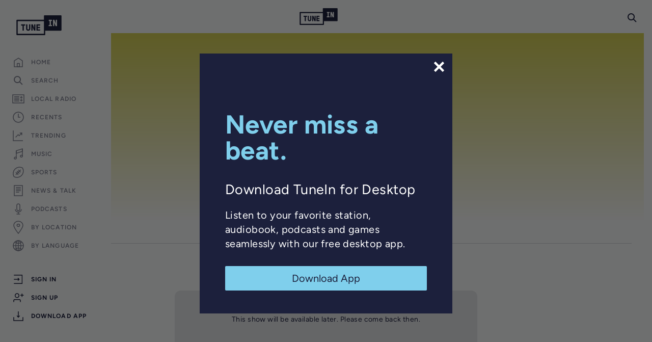

--- FILE ---
content_type: text/html; charset=utf-8
request_url: https://www.google.com/recaptcha/api2/anchor?ar=1&k=6LeX0gEiAAAAAIIeTpEprcKukrYul2unIoDI9UAF&co=aHR0cHM6Ly90dW5laW4uY29tOjQ0Mw..&hl=en&v=PoyoqOPhxBO7pBk68S4YbpHZ&size=invisible&anchor-ms=20000&execute-ms=30000&cb=ww4h8m4zyjtw
body_size: 48674
content:
<!DOCTYPE HTML><html dir="ltr" lang="en"><head><meta http-equiv="Content-Type" content="text/html; charset=UTF-8">
<meta http-equiv="X-UA-Compatible" content="IE=edge">
<title>reCAPTCHA</title>
<style type="text/css">
/* cyrillic-ext */
@font-face {
  font-family: 'Roboto';
  font-style: normal;
  font-weight: 400;
  font-stretch: 100%;
  src: url(//fonts.gstatic.com/s/roboto/v48/KFO7CnqEu92Fr1ME7kSn66aGLdTylUAMa3GUBHMdazTgWw.woff2) format('woff2');
  unicode-range: U+0460-052F, U+1C80-1C8A, U+20B4, U+2DE0-2DFF, U+A640-A69F, U+FE2E-FE2F;
}
/* cyrillic */
@font-face {
  font-family: 'Roboto';
  font-style: normal;
  font-weight: 400;
  font-stretch: 100%;
  src: url(//fonts.gstatic.com/s/roboto/v48/KFO7CnqEu92Fr1ME7kSn66aGLdTylUAMa3iUBHMdazTgWw.woff2) format('woff2');
  unicode-range: U+0301, U+0400-045F, U+0490-0491, U+04B0-04B1, U+2116;
}
/* greek-ext */
@font-face {
  font-family: 'Roboto';
  font-style: normal;
  font-weight: 400;
  font-stretch: 100%;
  src: url(//fonts.gstatic.com/s/roboto/v48/KFO7CnqEu92Fr1ME7kSn66aGLdTylUAMa3CUBHMdazTgWw.woff2) format('woff2');
  unicode-range: U+1F00-1FFF;
}
/* greek */
@font-face {
  font-family: 'Roboto';
  font-style: normal;
  font-weight: 400;
  font-stretch: 100%;
  src: url(//fonts.gstatic.com/s/roboto/v48/KFO7CnqEu92Fr1ME7kSn66aGLdTylUAMa3-UBHMdazTgWw.woff2) format('woff2');
  unicode-range: U+0370-0377, U+037A-037F, U+0384-038A, U+038C, U+038E-03A1, U+03A3-03FF;
}
/* math */
@font-face {
  font-family: 'Roboto';
  font-style: normal;
  font-weight: 400;
  font-stretch: 100%;
  src: url(//fonts.gstatic.com/s/roboto/v48/KFO7CnqEu92Fr1ME7kSn66aGLdTylUAMawCUBHMdazTgWw.woff2) format('woff2');
  unicode-range: U+0302-0303, U+0305, U+0307-0308, U+0310, U+0312, U+0315, U+031A, U+0326-0327, U+032C, U+032F-0330, U+0332-0333, U+0338, U+033A, U+0346, U+034D, U+0391-03A1, U+03A3-03A9, U+03B1-03C9, U+03D1, U+03D5-03D6, U+03F0-03F1, U+03F4-03F5, U+2016-2017, U+2034-2038, U+203C, U+2040, U+2043, U+2047, U+2050, U+2057, U+205F, U+2070-2071, U+2074-208E, U+2090-209C, U+20D0-20DC, U+20E1, U+20E5-20EF, U+2100-2112, U+2114-2115, U+2117-2121, U+2123-214F, U+2190, U+2192, U+2194-21AE, U+21B0-21E5, U+21F1-21F2, U+21F4-2211, U+2213-2214, U+2216-22FF, U+2308-230B, U+2310, U+2319, U+231C-2321, U+2336-237A, U+237C, U+2395, U+239B-23B7, U+23D0, U+23DC-23E1, U+2474-2475, U+25AF, U+25B3, U+25B7, U+25BD, U+25C1, U+25CA, U+25CC, U+25FB, U+266D-266F, U+27C0-27FF, U+2900-2AFF, U+2B0E-2B11, U+2B30-2B4C, U+2BFE, U+3030, U+FF5B, U+FF5D, U+1D400-1D7FF, U+1EE00-1EEFF;
}
/* symbols */
@font-face {
  font-family: 'Roboto';
  font-style: normal;
  font-weight: 400;
  font-stretch: 100%;
  src: url(//fonts.gstatic.com/s/roboto/v48/KFO7CnqEu92Fr1ME7kSn66aGLdTylUAMaxKUBHMdazTgWw.woff2) format('woff2');
  unicode-range: U+0001-000C, U+000E-001F, U+007F-009F, U+20DD-20E0, U+20E2-20E4, U+2150-218F, U+2190, U+2192, U+2194-2199, U+21AF, U+21E6-21F0, U+21F3, U+2218-2219, U+2299, U+22C4-22C6, U+2300-243F, U+2440-244A, U+2460-24FF, U+25A0-27BF, U+2800-28FF, U+2921-2922, U+2981, U+29BF, U+29EB, U+2B00-2BFF, U+4DC0-4DFF, U+FFF9-FFFB, U+10140-1018E, U+10190-1019C, U+101A0, U+101D0-101FD, U+102E0-102FB, U+10E60-10E7E, U+1D2C0-1D2D3, U+1D2E0-1D37F, U+1F000-1F0FF, U+1F100-1F1AD, U+1F1E6-1F1FF, U+1F30D-1F30F, U+1F315, U+1F31C, U+1F31E, U+1F320-1F32C, U+1F336, U+1F378, U+1F37D, U+1F382, U+1F393-1F39F, U+1F3A7-1F3A8, U+1F3AC-1F3AF, U+1F3C2, U+1F3C4-1F3C6, U+1F3CA-1F3CE, U+1F3D4-1F3E0, U+1F3ED, U+1F3F1-1F3F3, U+1F3F5-1F3F7, U+1F408, U+1F415, U+1F41F, U+1F426, U+1F43F, U+1F441-1F442, U+1F444, U+1F446-1F449, U+1F44C-1F44E, U+1F453, U+1F46A, U+1F47D, U+1F4A3, U+1F4B0, U+1F4B3, U+1F4B9, U+1F4BB, U+1F4BF, U+1F4C8-1F4CB, U+1F4D6, U+1F4DA, U+1F4DF, U+1F4E3-1F4E6, U+1F4EA-1F4ED, U+1F4F7, U+1F4F9-1F4FB, U+1F4FD-1F4FE, U+1F503, U+1F507-1F50B, U+1F50D, U+1F512-1F513, U+1F53E-1F54A, U+1F54F-1F5FA, U+1F610, U+1F650-1F67F, U+1F687, U+1F68D, U+1F691, U+1F694, U+1F698, U+1F6AD, U+1F6B2, U+1F6B9-1F6BA, U+1F6BC, U+1F6C6-1F6CF, U+1F6D3-1F6D7, U+1F6E0-1F6EA, U+1F6F0-1F6F3, U+1F6F7-1F6FC, U+1F700-1F7FF, U+1F800-1F80B, U+1F810-1F847, U+1F850-1F859, U+1F860-1F887, U+1F890-1F8AD, U+1F8B0-1F8BB, U+1F8C0-1F8C1, U+1F900-1F90B, U+1F93B, U+1F946, U+1F984, U+1F996, U+1F9E9, U+1FA00-1FA6F, U+1FA70-1FA7C, U+1FA80-1FA89, U+1FA8F-1FAC6, U+1FACE-1FADC, U+1FADF-1FAE9, U+1FAF0-1FAF8, U+1FB00-1FBFF;
}
/* vietnamese */
@font-face {
  font-family: 'Roboto';
  font-style: normal;
  font-weight: 400;
  font-stretch: 100%;
  src: url(//fonts.gstatic.com/s/roboto/v48/KFO7CnqEu92Fr1ME7kSn66aGLdTylUAMa3OUBHMdazTgWw.woff2) format('woff2');
  unicode-range: U+0102-0103, U+0110-0111, U+0128-0129, U+0168-0169, U+01A0-01A1, U+01AF-01B0, U+0300-0301, U+0303-0304, U+0308-0309, U+0323, U+0329, U+1EA0-1EF9, U+20AB;
}
/* latin-ext */
@font-face {
  font-family: 'Roboto';
  font-style: normal;
  font-weight: 400;
  font-stretch: 100%;
  src: url(//fonts.gstatic.com/s/roboto/v48/KFO7CnqEu92Fr1ME7kSn66aGLdTylUAMa3KUBHMdazTgWw.woff2) format('woff2');
  unicode-range: U+0100-02BA, U+02BD-02C5, U+02C7-02CC, U+02CE-02D7, U+02DD-02FF, U+0304, U+0308, U+0329, U+1D00-1DBF, U+1E00-1E9F, U+1EF2-1EFF, U+2020, U+20A0-20AB, U+20AD-20C0, U+2113, U+2C60-2C7F, U+A720-A7FF;
}
/* latin */
@font-face {
  font-family: 'Roboto';
  font-style: normal;
  font-weight: 400;
  font-stretch: 100%;
  src: url(//fonts.gstatic.com/s/roboto/v48/KFO7CnqEu92Fr1ME7kSn66aGLdTylUAMa3yUBHMdazQ.woff2) format('woff2');
  unicode-range: U+0000-00FF, U+0131, U+0152-0153, U+02BB-02BC, U+02C6, U+02DA, U+02DC, U+0304, U+0308, U+0329, U+2000-206F, U+20AC, U+2122, U+2191, U+2193, U+2212, U+2215, U+FEFF, U+FFFD;
}
/* cyrillic-ext */
@font-face {
  font-family: 'Roboto';
  font-style: normal;
  font-weight: 500;
  font-stretch: 100%;
  src: url(//fonts.gstatic.com/s/roboto/v48/KFO7CnqEu92Fr1ME7kSn66aGLdTylUAMa3GUBHMdazTgWw.woff2) format('woff2');
  unicode-range: U+0460-052F, U+1C80-1C8A, U+20B4, U+2DE0-2DFF, U+A640-A69F, U+FE2E-FE2F;
}
/* cyrillic */
@font-face {
  font-family: 'Roboto';
  font-style: normal;
  font-weight: 500;
  font-stretch: 100%;
  src: url(//fonts.gstatic.com/s/roboto/v48/KFO7CnqEu92Fr1ME7kSn66aGLdTylUAMa3iUBHMdazTgWw.woff2) format('woff2');
  unicode-range: U+0301, U+0400-045F, U+0490-0491, U+04B0-04B1, U+2116;
}
/* greek-ext */
@font-face {
  font-family: 'Roboto';
  font-style: normal;
  font-weight: 500;
  font-stretch: 100%;
  src: url(//fonts.gstatic.com/s/roboto/v48/KFO7CnqEu92Fr1ME7kSn66aGLdTylUAMa3CUBHMdazTgWw.woff2) format('woff2');
  unicode-range: U+1F00-1FFF;
}
/* greek */
@font-face {
  font-family: 'Roboto';
  font-style: normal;
  font-weight: 500;
  font-stretch: 100%;
  src: url(//fonts.gstatic.com/s/roboto/v48/KFO7CnqEu92Fr1ME7kSn66aGLdTylUAMa3-UBHMdazTgWw.woff2) format('woff2');
  unicode-range: U+0370-0377, U+037A-037F, U+0384-038A, U+038C, U+038E-03A1, U+03A3-03FF;
}
/* math */
@font-face {
  font-family: 'Roboto';
  font-style: normal;
  font-weight: 500;
  font-stretch: 100%;
  src: url(//fonts.gstatic.com/s/roboto/v48/KFO7CnqEu92Fr1ME7kSn66aGLdTylUAMawCUBHMdazTgWw.woff2) format('woff2');
  unicode-range: U+0302-0303, U+0305, U+0307-0308, U+0310, U+0312, U+0315, U+031A, U+0326-0327, U+032C, U+032F-0330, U+0332-0333, U+0338, U+033A, U+0346, U+034D, U+0391-03A1, U+03A3-03A9, U+03B1-03C9, U+03D1, U+03D5-03D6, U+03F0-03F1, U+03F4-03F5, U+2016-2017, U+2034-2038, U+203C, U+2040, U+2043, U+2047, U+2050, U+2057, U+205F, U+2070-2071, U+2074-208E, U+2090-209C, U+20D0-20DC, U+20E1, U+20E5-20EF, U+2100-2112, U+2114-2115, U+2117-2121, U+2123-214F, U+2190, U+2192, U+2194-21AE, U+21B0-21E5, U+21F1-21F2, U+21F4-2211, U+2213-2214, U+2216-22FF, U+2308-230B, U+2310, U+2319, U+231C-2321, U+2336-237A, U+237C, U+2395, U+239B-23B7, U+23D0, U+23DC-23E1, U+2474-2475, U+25AF, U+25B3, U+25B7, U+25BD, U+25C1, U+25CA, U+25CC, U+25FB, U+266D-266F, U+27C0-27FF, U+2900-2AFF, U+2B0E-2B11, U+2B30-2B4C, U+2BFE, U+3030, U+FF5B, U+FF5D, U+1D400-1D7FF, U+1EE00-1EEFF;
}
/* symbols */
@font-face {
  font-family: 'Roboto';
  font-style: normal;
  font-weight: 500;
  font-stretch: 100%;
  src: url(//fonts.gstatic.com/s/roboto/v48/KFO7CnqEu92Fr1ME7kSn66aGLdTylUAMaxKUBHMdazTgWw.woff2) format('woff2');
  unicode-range: U+0001-000C, U+000E-001F, U+007F-009F, U+20DD-20E0, U+20E2-20E4, U+2150-218F, U+2190, U+2192, U+2194-2199, U+21AF, U+21E6-21F0, U+21F3, U+2218-2219, U+2299, U+22C4-22C6, U+2300-243F, U+2440-244A, U+2460-24FF, U+25A0-27BF, U+2800-28FF, U+2921-2922, U+2981, U+29BF, U+29EB, U+2B00-2BFF, U+4DC0-4DFF, U+FFF9-FFFB, U+10140-1018E, U+10190-1019C, U+101A0, U+101D0-101FD, U+102E0-102FB, U+10E60-10E7E, U+1D2C0-1D2D3, U+1D2E0-1D37F, U+1F000-1F0FF, U+1F100-1F1AD, U+1F1E6-1F1FF, U+1F30D-1F30F, U+1F315, U+1F31C, U+1F31E, U+1F320-1F32C, U+1F336, U+1F378, U+1F37D, U+1F382, U+1F393-1F39F, U+1F3A7-1F3A8, U+1F3AC-1F3AF, U+1F3C2, U+1F3C4-1F3C6, U+1F3CA-1F3CE, U+1F3D4-1F3E0, U+1F3ED, U+1F3F1-1F3F3, U+1F3F5-1F3F7, U+1F408, U+1F415, U+1F41F, U+1F426, U+1F43F, U+1F441-1F442, U+1F444, U+1F446-1F449, U+1F44C-1F44E, U+1F453, U+1F46A, U+1F47D, U+1F4A3, U+1F4B0, U+1F4B3, U+1F4B9, U+1F4BB, U+1F4BF, U+1F4C8-1F4CB, U+1F4D6, U+1F4DA, U+1F4DF, U+1F4E3-1F4E6, U+1F4EA-1F4ED, U+1F4F7, U+1F4F9-1F4FB, U+1F4FD-1F4FE, U+1F503, U+1F507-1F50B, U+1F50D, U+1F512-1F513, U+1F53E-1F54A, U+1F54F-1F5FA, U+1F610, U+1F650-1F67F, U+1F687, U+1F68D, U+1F691, U+1F694, U+1F698, U+1F6AD, U+1F6B2, U+1F6B9-1F6BA, U+1F6BC, U+1F6C6-1F6CF, U+1F6D3-1F6D7, U+1F6E0-1F6EA, U+1F6F0-1F6F3, U+1F6F7-1F6FC, U+1F700-1F7FF, U+1F800-1F80B, U+1F810-1F847, U+1F850-1F859, U+1F860-1F887, U+1F890-1F8AD, U+1F8B0-1F8BB, U+1F8C0-1F8C1, U+1F900-1F90B, U+1F93B, U+1F946, U+1F984, U+1F996, U+1F9E9, U+1FA00-1FA6F, U+1FA70-1FA7C, U+1FA80-1FA89, U+1FA8F-1FAC6, U+1FACE-1FADC, U+1FADF-1FAE9, U+1FAF0-1FAF8, U+1FB00-1FBFF;
}
/* vietnamese */
@font-face {
  font-family: 'Roboto';
  font-style: normal;
  font-weight: 500;
  font-stretch: 100%;
  src: url(//fonts.gstatic.com/s/roboto/v48/KFO7CnqEu92Fr1ME7kSn66aGLdTylUAMa3OUBHMdazTgWw.woff2) format('woff2');
  unicode-range: U+0102-0103, U+0110-0111, U+0128-0129, U+0168-0169, U+01A0-01A1, U+01AF-01B0, U+0300-0301, U+0303-0304, U+0308-0309, U+0323, U+0329, U+1EA0-1EF9, U+20AB;
}
/* latin-ext */
@font-face {
  font-family: 'Roboto';
  font-style: normal;
  font-weight: 500;
  font-stretch: 100%;
  src: url(//fonts.gstatic.com/s/roboto/v48/KFO7CnqEu92Fr1ME7kSn66aGLdTylUAMa3KUBHMdazTgWw.woff2) format('woff2');
  unicode-range: U+0100-02BA, U+02BD-02C5, U+02C7-02CC, U+02CE-02D7, U+02DD-02FF, U+0304, U+0308, U+0329, U+1D00-1DBF, U+1E00-1E9F, U+1EF2-1EFF, U+2020, U+20A0-20AB, U+20AD-20C0, U+2113, U+2C60-2C7F, U+A720-A7FF;
}
/* latin */
@font-face {
  font-family: 'Roboto';
  font-style: normal;
  font-weight: 500;
  font-stretch: 100%;
  src: url(//fonts.gstatic.com/s/roboto/v48/KFO7CnqEu92Fr1ME7kSn66aGLdTylUAMa3yUBHMdazQ.woff2) format('woff2');
  unicode-range: U+0000-00FF, U+0131, U+0152-0153, U+02BB-02BC, U+02C6, U+02DA, U+02DC, U+0304, U+0308, U+0329, U+2000-206F, U+20AC, U+2122, U+2191, U+2193, U+2212, U+2215, U+FEFF, U+FFFD;
}
/* cyrillic-ext */
@font-face {
  font-family: 'Roboto';
  font-style: normal;
  font-weight: 900;
  font-stretch: 100%;
  src: url(//fonts.gstatic.com/s/roboto/v48/KFO7CnqEu92Fr1ME7kSn66aGLdTylUAMa3GUBHMdazTgWw.woff2) format('woff2');
  unicode-range: U+0460-052F, U+1C80-1C8A, U+20B4, U+2DE0-2DFF, U+A640-A69F, U+FE2E-FE2F;
}
/* cyrillic */
@font-face {
  font-family: 'Roboto';
  font-style: normal;
  font-weight: 900;
  font-stretch: 100%;
  src: url(//fonts.gstatic.com/s/roboto/v48/KFO7CnqEu92Fr1ME7kSn66aGLdTylUAMa3iUBHMdazTgWw.woff2) format('woff2');
  unicode-range: U+0301, U+0400-045F, U+0490-0491, U+04B0-04B1, U+2116;
}
/* greek-ext */
@font-face {
  font-family: 'Roboto';
  font-style: normal;
  font-weight: 900;
  font-stretch: 100%;
  src: url(//fonts.gstatic.com/s/roboto/v48/KFO7CnqEu92Fr1ME7kSn66aGLdTylUAMa3CUBHMdazTgWw.woff2) format('woff2');
  unicode-range: U+1F00-1FFF;
}
/* greek */
@font-face {
  font-family: 'Roboto';
  font-style: normal;
  font-weight: 900;
  font-stretch: 100%;
  src: url(//fonts.gstatic.com/s/roboto/v48/KFO7CnqEu92Fr1ME7kSn66aGLdTylUAMa3-UBHMdazTgWw.woff2) format('woff2');
  unicode-range: U+0370-0377, U+037A-037F, U+0384-038A, U+038C, U+038E-03A1, U+03A3-03FF;
}
/* math */
@font-face {
  font-family: 'Roboto';
  font-style: normal;
  font-weight: 900;
  font-stretch: 100%;
  src: url(//fonts.gstatic.com/s/roboto/v48/KFO7CnqEu92Fr1ME7kSn66aGLdTylUAMawCUBHMdazTgWw.woff2) format('woff2');
  unicode-range: U+0302-0303, U+0305, U+0307-0308, U+0310, U+0312, U+0315, U+031A, U+0326-0327, U+032C, U+032F-0330, U+0332-0333, U+0338, U+033A, U+0346, U+034D, U+0391-03A1, U+03A3-03A9, U+03B1-03C9, U+03D1, U+03D5-03D6, U+03F0-03F1, U+03F4-03F5, U+2016-2017, U+2034-2038, U+203C, U+2040, U+2043, U+2047, U+2050, U+2057, U+205F, U+2070-2071, U+2074-208E, U+2090-209C, U+20D0-20DC, U+20E1, U+20E5-20EF, U+2100-2112, U+2114-2115, U+2117-2121, U+2123-214F, U+2190, U+2192, U+2194-21AE, U+21B0-21E5, U+21F1-21F2, U+21F4-2211, U+2213-2214, U+2216-22FF, U+2308-230B, U+2310, U+2319, U+231C-2321, U+2336-237A, U+237C, U+2395, U+239B-23B7, U+23D0, U+23DC-23E1, U+2474-2475, U+25AF, U+25B3, U+25B7, U+25BD, U+25C1, U+25CA, U+25CC, U+25FB, U+266D-266F, U+27C0-27FF, U+2900-2AFF, U+2B0E-2B11, U+2B30-2B4C, U+2BFE, U+3030, U+FF5B, U+FF5D, U+1D400-1D7FF, U+1EE00-1EEFF;
}
/* symbols */
@font-face {
  font-family: 'Roboto';
  font-style: normal;
  font-weight: 900;
  font-stretch: 100%;
  src: url(//fonts.gstatic.com/s/roboto/v48/KFO7CnqEu92Fr1ME7kSn66aGLdTylUAMaxKUBHMdazTgWw.woff2) format('woff2');
  unicode-range: U+0001-000C, U+000E-001F, U+007F-009F, U+20DD-20E0, U+20E2-20E4, U+2150-218F, U+2190, U+2192, U+2194-2199, U+21AF, U+21E6-21F0, U+21F3, U+2218-2219, U+2299, U+22C4-22C6, U+2300-243F, U+2440-244A, U+2460-24FF, U+25A0-27BF, U+2800-28FF, U+2921-2922, U+2981, U+29BF, U+29EB, U+2B00-2BFF, U+4DC0-4DFF, U+FFF9-FFFB, U+10140-1018E, U+10190-1019C, U+101A0, U+101D0-101FD, U+102E0-102FB, U+10E60-10E7E, U+1D2C0-1D2D3, U+1D2E0-1D37F, U+1F000-1F0FF, U+1F100-1F1AD, U+1F1E6-1F1FF, U+1F30D-1F30F, U+1F315, U+1F31C, U+1F31E, U+1F320-1F32C, U+1F336, U+1F378, U+1F37D, U+1F382, U+1F393-1F39F, U+1F3A7-1F3A8, U+1F3AC-1F3AF, U+1F3C2, U+1F3C4-1F3C6, U+1F3CA-1F3CE, U+1F3D4-1F3E0, U+1F3ED, U+1F3F1-1F3F3, U+1F3F5-1F3F7, U+1F408, U+1F415, U+1F41F, U+1F426, U+1F43F, U+1F441-1F442, U+1F444, U+1F446-1F449, U+1F44C-1F44E, U+1F453, U+1F46A, U+1F47D, U+1F4A3, U+1F4B0, U+1F4B3, U+1F4B9, U+1F4BB, U+1F4BF, U+1F4C8-1F4CB, U+1F4D6, U+1F4DA, U+1F4DF, U+1F4E3-1F4E6, U+1F4EA-1F4ED, U+1F4F7, U+1F4F9-1F4FB, U+1F4FD-1F4FE, U+1F503, U+1F507-1F50B, U+1F50D, U+1F512-1F513, U+1F53E-1F54A, U+1F54F-1F5FA, U+1F610, U+1F650-1F67F, U+1F687, U+1F68D, U+1F691, U+1F694, U+1F698, U+1F6AD, U+1F6B2, U+1F6B9-1F6BA, U+1F6BC, U+1F6C6-1F6CF, U+1F6D3-1F6D7, U+1F6E0-1F6EA, U+1F6F0-1F6F3, U+1F6F7-1F6FC, U+1F700-1F7FF, U+1F800-1F80B, U+1F810-1F847, U+1F850-1F859, U+1F860-1F887, U+1F890-1F8AD, U+1F8B0-1F8BB, U+1F8C0-1F8C1, U+1F900-1F90B, U+1F93B, U+1F946, U+1F984, U+1F996, U+1F9E9, U+1FA00-1FA6F, U+1FA70-1FA7C, U+1FA80-1FA89, U+1FA8F-1FAC6, U+1FACE-1FADC, U+1FADF-1FAE9, U+1FAF0-1FAF8, U+1FB00-1FBFF;
}
/* vietnamese */
@font-face {
  font-family: 'Roboto';
  font-style: normal;
  font-weight: 900;
  font-stretch: 100%;
  src: url(//fonts.gstatic.com/s/roboto/v48/KFO7CnqEu92Fr1ME7kSn66aGLdTylUAMa3OUBHMdazTgWw.woff2) format('woff2');
  unicode-range: U+0102-0103, U+0110-0111, U+0128-0129, U+0168-0169, U+01A0-01A1, U+01AF-01B0, U+0300-0301, U+0303-0304, U+0308-0309, U+0323, U+0329, U+1EA0-1EF9, U+20AB;
}
/* latin-ext */
@font-face {
  font-family: 'Roboto';
  font-style: normal;
  font-weight: 900;
  font-stretch: 100%;
  src: url(//fonts.gstatic.com/s/roboto/v48/KFO7CnqEu92Fr1ME7kSn66aGLdTylUAMa3KUBHMdazTgWw.woff2) format('woff2');
  unicode-range: U+0100-02BA, U+02BD-02C5, U+02C7-02CC, U+02CE-02D7, U+02DD-02FF, U+0304, U+0308, U+0329, U+1D00-1DBF, U+1E00-1E9F, U+1EF2-1EFF, U+2020, U+20A0-20AB, U+20AD-20C0, U+2113, U+2C60-2C7F, U+A720-A7FF;
}
/* latin */
@font-face {
  font-family: 'Roboto';
  font-style: normal;
  font-weight: 900;
  font-stretch: 100%;
  src: url(//fonts.gstatic.com/s/roboto/v48/KFO7CnqEu92Fr1ME7kSn66aGLdTylUAMa3yUBHMdazQ.woff2) format('woff2');
  unicode-range: U+0000-00FF, U+0131, U+0152-0153, U+02BB-02BC, U+02C6, U+02DA, U+02DC, U+0304, U+0308, U+0329, U+2000-206F, U+20AC, U+2122, U+2191, U+2193, U+2212, U+2215, U+FEFF, U+FFFD;
}

</style>
<link rel="stylesheet" type="text/css" href="https://www.gstatic.com/recaptcha/releases/PoyoqOPhxBO7pBk68S4YbpHZ/styles__ltr.css">
<script nonce="oF-41Wbs32hMxauREudVoA" type="text/javascript">window['__recaptcha_api'] = 'https://www.google.com/recaptcha/api2/';</script>
<script type="text/javascript" src="https://www.gstatic.com/recaptcha/releases/PoyoqOPhxBO7pBk68S4YbpHZ/recaptcha__en.js" nonce="oF-41Wbs32hMxauREudVoA">
      
    </script></head>
<body><div id="rc-anchor-alert" class="rc-anchor-alert"></div>
<input type="hidden" id="recaptcha-token" value="[base64]">
<script type="text/javascript" nonce="oF-41Wbs32hMxauREudVoA">
      recaptcha.anchor.Main.init("[\x22ainput\x22,[\x22bgdata\x22,\x22\x22,\[base64]/[base64]/[base64]/[base64]/[base64]/UltsKytdPUU6KEU8MjA0OD9SW2wrK109RT4+NnwxOTI6KChFJjY0NTEyKT09NTUyOTYmJk0rMTxjLmxlbmd0aCYmKGMuY2hhckNvZGVBdChNKzEpJjY0NTEyKT09NTYzMjA/[base64]/[base64]/[base64]/[base64]/[base64]/[base64]/[base64]\x22,\[base64]\\u003d\\u003d\x22,\x22woo/[base64]/DiQPDsT59LVEse8KRwp7DncKqfFPDn8K8IcOXKcOVwrzDlzATcSBmwqvDm8ORwoVCw7TDnnPCiRbDin0MwrDCu27DowTCi2Iuw5UaHl1AwqDDojXCvcOjw6fCgjDDhsO3JMOyEsKKw40ccVIrw7lhwossVRzDmmfCk1/DmBvCriDCgsK1NMOIw544wo7DnmfDm8Kiwr1WwqXDvsOcM2xWAMOiC8KewpcywpQPw5Y1J1XDgy7DvMOSUD3CocOgbXRIw6VjUMK3w7Anw7BPZEQmw7zDhx7DhAfDo8OVJsO1HWjDlx18VMKPw6LDiMOjwpzClitmKADDuWDCrMOMw4/[base64]/[base64]/wp9pZUXCmsKywqjDkWnDqX3DtHxAw6fCrMKbFsOaV8KGb13DpMOxWsOXwq3Crz7CuT95wqzCrsKcw7vCm3PDiTjDosOAG8K+C1JIFcKRw5XDkcKvwpspw4jDq8OGZsOJw4hEwpwWeyHDlcKlw6UvTyNmwrZCORLCpT7CqjTCiglaw50sCcKEwovDhzl3wolrMVTDgQ/CucKKNXRXwqUlW8Kpwq4af8Kzw6I6I13Ch1rDrCZ1wp3Dp8Klw7M+w5R8cUHDi8Orw6nDhTtnwqHCuBnDs8OWO3dGw5VeF8ONwqtgEsOkdMKDYMKNwo/CpMKpw64GFcK1w7UYFwDCjwwlAlnDhxhzZ8KJNsO9OzIGw651wqDDgsO8fcOQw7zDncO6aMKzd8OMX8OhwqnDpkXDiiMpWjozwpPCrMKfDsKxwoPDgcK2BQ4pfWt9DMOYYX3DsMOLB2PCsEEvf8Kowo/DusOKw7sSRsO7O8Kqwr0mw4QjSQHCjMOTw73CkcKZYDYtw5oKw57Ct8KLMsO5FcODV8KpBMKJIyUGwpEiWHxiLQbDjnRNw6TDnxF9w7BGPQBYVMOLPcKMwpkBJcOpNxgywoh7WcOdw7UdXsO1w7tkw6kRKw3Dg8Obw7pUH8KYw5VPHsO2fRDCtXDCjnXCsj/ChgPCvwVDI8O7fsOsw6EvHzoGRcKCwrjCvxwkXcOqwr1KIsOrc8OiwqYbwosVw7stw6/DkWbCncKsTsK8GsOqIA3DtMK2wrRyAWLCgG9nw48Vw63Dsmosw6c4XBV9bUDCggMVAcKUcMK/w6xUVsOlw7zChcO/woU0Jj7CrcKPwpDDucOzRcOiKzZkPE8wwrcdwqYXwrh6wqLCgELCucKVw510wotxDcOMLhzCvixiwonCg8OkwrDCnC/[base64]/w7fDvQ/Dsytvw6vChQZFwqtMago3cGnCpsKdw7fCh8Kaw5I/OC/CgRh8wrxHNcKhbMKTwoPClicrfBbChEjDjFsvw6ELw5vDvg1oUk57DcKmw79uw6xUwo44w7TDmT7CizbCqsK/[base64]/CgsOeN8K5w4YeEsKaS8KqwoV3M8Okw4F9w6/DjMKtw6bCmT7CgXFESMOVw4oWGkHCvMK5BMKUXsOqaB04B2rCn8OTfBcracO0ScOJw4RzKybDq3s2LxpowphBw61gacKpbMKVwqrDkj/Dm3hRZynDoDzDrsOlBcKdUTQlw6YffgfCp0ZDwocQw6XCtMK9E27DrnzDucOeFcKaVsOewr8/XcO6esK3a0vCuRkfB8KRwrPCvTNLw5LDl8O/K8KTFMOYQnkZw5Evw6Uow7lYfC0AU3bCkRLCkcOSNCUww6jCkcODw7PCnD5Sw6YPwqXDlhHDnyIGwqfCmMOjB8K6PMKBwoQ3K8Oowp5Owo3ClsKZfRxDesOpDcK7w43DiSMZw781wpLCnz/[base64]/DpsKCwrjDgggHw4XDp8OQQsOsw7JBw6YTK8K6wodxI8O0wrHDq1/[base64]/[base64]/wpTDtcKUHxDDgcOiwrvDtQvDvcKqK2wMwpZLw4cHVcOKwrFTd3HCgBJ+w4ZcQ8OidCnCnxfCpGrCqmJXX8KAFMKwLMObe8KLNsOvw50PekZMPWHCo8O0fGnDm8K8w7TCpxXDmsOUwrx1ADnCsWXCgWJWwrcIQsKMTcOMwrdKQWwsEcO8wodUf8KATyXCnBfCvxU2UzY/asOkwqx/YsKowppJwrBbw7jChlB7wqoBQxPDo8OEXMOyOizDkRFrBmjDk0/DnsOlXcO9KiQsaVLDp8OpwqfCsS/DnRppwqXDuQvDjsKWw7TDl8OUCcOAw6jCt8K+QCZlI8K5w5TDhB5rw6XCvmvDlcKTEn3DkFVSd2Fsw4XCqFPCuMK3woPDtjpxwo0Hwot6wqkaUFzDjC/Do8Kow57DqcKNWcKlBkhqYCvDnMOXQh/DqWpQwrXCsnURw6ZzQgdVAQMPwo7CrMKLMhB4wpnCl15aw7spwqXCpsObVS3DucKwwrDCkUjDshlWw4XCnMOAEcKhwoTDjsOSw4B8w4FWA8OeI8K4EcOzwp3CkcKzw7fDq3LChQnCr8OFRsKmwq3CoMOBX8K/[base64]/Q8OibABHw49NwpDCu8OZfsOGEsOZw5zCuh/DmQwfwqfDnUXDrB09w4nCvkovwqV2fEFAw7AFwr8KG3/[base64]/HsO+wofDpEh6HXHDrhPDrMOIwojDjFrCl8OEGTrCkcKiw60lRXzCpWnDp13DoAPCiRQAwrXDuE9dUBkadcK+UxY9XyDDlMKiYmUEbsOHE8KhwosPw7BpfMObe30awqfCqsKhHTvDmcK5LcK4w4NTwp0OIyV/w5bDqQ3DhjY3w65zw7JlCMO6wplEWHfCn8KDZG8yw4HDvcKHw7jDpsOVwoLDgnvDni7CvnHCo0DDgsKvfETDsHAuKMOqw5xow5TCsl7Dn8O2KSXDoEnDn8KvQcKsYcOYwqbCr3h9w4AkwptDVMKAwrUIw6zDp2PCm8KQSn/Cnj8EX8OOHELDiicEOGYadsKZwpHDvcOvw5F1PwTCucKmS2FQw5g2KHfDoFvCoMKXYsKbTMOsQcK/w6/ChjXDtRXCmcKtw79vw7pRFsKRwqTCoCLDqGjDuQjCuWHDmnfChVTDi34pcn/[base64]/Cgy/[base64]/w7lCTcK/YsK+w61JOhfCo0vCpSFrwrp8MQDCt8Kcwp7Dux4lLDNjwokYwoUnw4M5ZjHDgBvDokV5woBCw4sZwpVhw5jDolrDnMKMwoHCoMKYfjBhw7TDgCPCqMKJwqHCrGXCkktzClZew5DCqwnDrgVNccOeVsOZw5AfPMOlw5fCmMKYHsOYd38jLCYKF8K0f8K/w7InF3zDqMOvw70sECkpw4AvSg3Cj3bDjCs6w43DusKVLSrCrQI1QsKrE8O3w4XDsi0ew4FFw63CtRtAKMOdwonDhcO7w4HDu8KdwpdMOcKXwqc9wqjDrzQ8Q2UJLsKCwrDDssOmw5jDgcKUFiwGJlQYE8KjwogWwrVuwofCo8OOwofCgxJuw5BSw4XDkcO+w4/Cn8OBFRI6w5ULFQZhwq7DuwR9wrhYwofCg8K8wr9HDnA2dcOQw7xKwp8wZwxIdMOww7cXJXU1ZzLCpWjCkB4Vw6bDmWPCvsONekRiesKkw7rDiBLCoBgKFBzDk8OCwpIPwptyGsK5wp/DtMKUwrbDucOkwq/CqcOnAsOuwpLClwHCpcKOwppWQcO1PnFnw7/Cn8Odw4/DmSfDgENOwqfDjGofw7Ruw73Ch8O9LRXCjcOgw5NawoDCoGQGRSfComzDrMKew5DCpMK/DsKFw7RxKsOvw6zCi8KsHhXDinHChWxLwo7DpCHCo8K9JilYY2/CvsOASsKSYQTCgAzCu8Ohw5kpw7vCrEnDllJswqvDgmnCpTrDrsOrSMK3wqzDj10KBEfDnHU5LcOXRsOkRV9sLUzDpEBCUQXCi2Ijw5JIwqHCkcKvZ8OtwpbCqcOdwrTChCVrNcKVG2LCtQRgw57DnsK3Kk4oZsKBwp0Mw4swBAPDq8KffsO6QW/Cm2LDg8KKwoZWG3kBelNqw5V4wohvwpPDrcOfw5jCsjXCvQUXZMKTw4YcBDPCkMOGwqhEDjtlwq9TecKdQFXCkBgcwoLCqwHChDQIQEVQHiTDpVQIwo/[base64]/Cr3p3w53CtVjCl8KVV8KxAsKHwrMLDcKYLsKJw6gIbsK+w6PCs8KOXF4sw5QjE8OgwqBsw79UwrjDmTXCpVDCisOMwqbCosKlwrzCvA7CrMOLw6nCr8OhRMOqeU9fIlRmJwXDr1skw4bCgFvCp8KNXCgLTsKheybDlRvCn03DqsO7FsOaLBzDssOsRyDCncKHAcO1QG/CknXDvSnDhRV3UsK5wp17w73Cq8Otw4XCmwnCsEx0NwFdLzJZUcKtLDN/w5PDlsKGIyIXKsKnNzxgwo/DqsKGwpVsw47CpFLDuTjCl8KvJGHDhnoXEGR9K1J1w7UJw5XCiFbCpsOwwq/[base64]/Cv03ClsK8ccOowq5mw7fDp3TCrsK0E8KVWUVUTcKXwoHDuxMTWcKCPMOuwqR5RsKqLxclA8O/IcOAw7/DsTdZEF4Pw6zCm8KLb1zCpMKZw7fDrgTCkVHDoyvCtDQTwq3ClcKEw4rCsR8aDDJCwq1pQcOSwpRRwrvDkxrCkxTCuF5ZCy/CucKuwpXDpMOuWh3DnX/[base64]/[base64]/DrMOyw4PDog0tQ3fCm8Kow50kw50NAAHDsDnDs8KTKDzDusKVwrPCmsKnw77Dgzshflk2w6VYw6/[base64]/CiFvDrsKpJsKUOT/CicObwr/DhDvClMK/Tjsgw65ofTXDhmEbwrgjAMKkw5A4EMOKXTzDilJHwqQ8w5PDhGQpwotQKMO3ClbCpVbCqHBUFk9Rwr1cwqPClkhjwptiw6EieSrCt8O0PsOuwo3DlGA9fiV8S0TCvcOcw4zClMKSw7pycsOdaGx3wozDnw9+w57DmcKGEjLDmMOpwo84DkzCtARzw5Qmwr/CvlAgE8OpS2pQw54xIsK+wqkmwqNOUMOQacO+w4N6DRDCuXbCn8KwA8KOPcK2NMKAw7XCjsKvwp8/w5vDtE4Pw4DDtRvCr0pow58fNcOKGTLDncK6wp3DqcOpdsKDWMKgSUMpw4t1wqUVUMOQw4PDlVjDqQJCdMK2BcK/wo7CnMK3wp7CusOIw4TCtsKPWMOhECMtAsKQInfDicOiw6oOS2ghNXXDgMOowp3DnTFYwq9ow4A3ShHCp8OWw5TCtsKxwqBKN8KAworDiXXDvMKOBjAXwpHDi28DKsOOw6kUwqI/[base64]/Ct8K/EiUIw57ClSVWSnJaw7DCqmYTPVPCjBbCtG3CpsOdwoHDl0fDn3jDjMKwelV2wpXDtcKIwpfDtsKPDMK5wokWRAHDvwI3wprDgQE2WcK/[base64]/CgsKQwq0uJMK5Hl3DjMO2wrzCqsOywovCiiHDhivCu8OFwpHDtcOPwoNbwopAPMO0wrQPwo1Zc8OXwqJOQcKVw5h3NMKfwqx5w7lrw4nCsA/DtA7DoTHCtMOiasK7w4pYw6/DqMO5DcOnCz8OAMKwXBEpSsOlOMKwdcOyM8O+w4PDp3XChsKHw5nChA/[base64]/TyHCusOVXn5uwpjDpMOkw58Gw5LChgsHw6sXwqdWYX7DoCYCwq/DgsK1BMO5w4hkIh4yCiLDtMKBMg/CscOtMG1BwrbCj3VGwo/[base64]/DincgDibCuB8owrRYwr9UZsOjWsOSwojDg8O3fsK+w6o7GygeRMKewrnDs8OJwrlvw4stw7DDi8KtAcOGwqkYbcKIwqUFwrfCisOaw5dOKMODMMOxV8K2w5hDw540w5V9w4jDliUtw4XCisKvw5RZBsK8LxnCqcK+TQ/CjlnDtcONwrrDrW8Nw4vCh8OXYsOPZsOWwq50RDlXw67DhcONwrQ8R2zClcKqwr3Cmjsxw5/[base64]/[base64]/CtGPDm8O5MMKPOsKSIcKFw7fDgcKow5zCvh3ClyUFMXQzZEHCgcKaWsODd8OQPMKEwp1hOGp+fFHCqTnDs0p+worDuFRAdsOSwp3DicKswoxNw5xpwoHCs8OPwrTCgsO+FMKdw4vDlsOfwr4fSw/CsMKww7/Cg8OWNmvCs8Ofw4bDrcKkDVPDuwAkwoFpEMKaw6LDkQ5Nw4gZeMOHLHEkZCpVwqDDtBkdIMOIbcK/KEUWaElGH8O9w6jChcKfccK5KTVIOHHCuhEZcjPDscOHwo/Cu0DCrH/Dq8O0woPCqyDCmj3CmcOICcKaAcKFwqHCi8O7ZsKJUsOfw4DCvTLCrUXCk3Nsw47Dg8OMAyJjwoDDtkR9w40ww458wodvUlMXwoZXw7NTYnlDc0vCn0jDq8OxZj9GwqUcZyzCv3EhbMKVF8O0w57CqDPCssKQwrPCmsOwOMOmGRnCnCk8w5HDqB/CpMOCw5lOw5bDs8KHZFnDtwRqwqTDlwxeJA3DgMOswqs4w6PDo0dYGMKqwrlzwovDt8O/w77DqVdVw7nDtsKTw79swphlKsOcw53CkcO5MsOvHMKdwqDCg8KEwq5pw7DCr8Oaw5dUccOrYcOZIcKaw7/Cv2bDgsOhBCrCi3PDrlIXw5zDg8KBJcOCwqY/[base64]/NcKNw6zDu8KtEjZcw6TCl3JmXRNaw6XCv8OHOMOweQvCqE9lwqRqAVfCg8OWwohSdxwHF8O0wrpLf8OPAsK7woVkw7Bcfx/CpmxZw4bCicKLKEYPw7AhwoccYcKTw4TDhVjDp8OCUcOkwr3CtDd6Lz/Dp8OxwrHDo03Ds2oWw7JFI0rCi8OAwpUeSsOzKMKZIVhPw73DuVQKw6pjf3PDscOJAG4VwpR3w4PDvcO/[base64]/Cv8OAw44RGsKWw7nDhcK0OsO0wp7DmsOVwofDngTCjk0XX0bCt8O5A01Uw6PDpcOTwoAawrvDusO0w7fCuRNWD25Pwqpnwp7CoT97w7g2w4ggw47Do8OMX8KuUsOvwrLCnsK4wozDvnd6w7HDk8OIUTpfP8KNIGfDoh3CrXvCgMKyccOsw5/Di8O2Dk3CjsO8wqp+JcK5wpDDlFbCqsO3aVDDrkHCqi3DjGzDj8Ogw75/w6jCggjDhHwfwpJcw4NoCsOaYcOqw68vwqBawoDDjHHDlVZIw6PDsR/DjA3DjB4qwqXDm8KJw5FYTQDDlwDCgMOOw7Z5w7PDm8KPwoLCv3/[base64]/CthXDnsO8wrbCvR7CisKvw6nDqcKLRnJoZXlGbxAZK8OZw5XDksK8w411Cnw+BcKSwrYjaXXDillfRGzDuTx1E3Ezw4PDg8KVFz9YwrFpw5Z9woXCjVPDh8K5SGHDu8OlwqU9wohEw6YBw73CpFFOEMKaOsKiw70DwogIJ8O5Eg8mASbDiBDCtcKLwr/DpWEGw5vDsl7CgMOGDHfDksOjMcO3w4spOkvCoVgETk/CrMKSZcOIw50Gwp9PNi56w5PCpcKOB8KHwqZrwovCt8KJCMOMSz8Kwqx/M8KjwqzDmkzCtMObMsOACnfCpGBsE8KXwoQIw5vCgcOccVVfGE5EwqFLw64sDsK7w7gdwo/DqkJXwp/DjlJkwpbDnxxZTcOBw4nDm8K1w5LDtSBOJ3PChsOCDgJXfMKbeSfCkFDCg8OiaCTCpi4bLEnDiTTCiMO1wpTDgsOlBHjCkgA5worDuDk2wpLCpcKDwo5LwrvDgTBvXlDDgMOpw7ZpMsOjwq7ChHTDrMOeezTDsxZkwrvCmsOmw7k/w4NHOcObDTpyacKCwr0tPsOHUMKiwr/CoMOtw7nDpx9QZ8KAZ8KmQjvDpWcLwqUvwosjbsOuwr/CnirCgntpacKSFsKTwq4ESmMxBXoiacKBw5zCljfDlMOzw47CoAMWeggwXx1yw7URw6LDunZwwozDqCzCq1fDgcOPBsOcPsOcwqVhTS/Dm8KjC3fDmMKPwpXDtE3Dn1c+w7PCuSUtw4XCv17DqsKVw7xCwrHClsO7wpd8w4AFwqFvwrQsD8KsV8O6GEPCosKdaEtTTMOnw6Zxw4/ClF/DrRVQw53DvMOswqBMXsK/[base64]/w6Nrw718VwHCnSQ5O1VFw6txOT4Yw40ow47Ck8OMwrcHP8Kpwo9JJXp9QFLDrMKyPsOlWsODfDVMwrFYLMKgR2dZwq0+w6M3w5HDi8OYwrctaA/DhMKPwpTDlgN8ElNeacKyPWPDnMOYwrxGYcKEShxLNsO4D8OwwpsxX3oNXsOFHSjDsgfCpcKLw4LCjcOiUsOIwrA1w5PDv8K9GyfCrcKIdMO0XyJhWMO/EzLCvhkdw6zDsC3Dmk/CkyDDmBjDnUkQwqXDqRfDlsOZNDwKDcKSwplcw6Agw4HDlBEKw7h+M8KDWi/[base64]/wq/DuVBwwpLCo0FLw4rCrMOnJl1AfjYKV8KoCnXCsUN/TA0pAATDrnLDqsOMH3MFw6VrG8OsAsKTWsOLwo9uwqDDhkBVJ1nChxVCcCBLw7JmNyvCl8K1JW3CtDJSwog/CCUOw4zCp8Ohw4DCjcKdw6pow5XDjxhowrPDqsOSwrfCvsOeQSt5FMO1aybCg8KxT8OtFBfCgXM4w4vDpcO4w7jDpcKzw44jesOIABXDhMO3w7J0w6jDtgnDssO8bcOAPcOpRMKNU2N4w48ML8KfN3PDvsKbZybCtD7CmBJufsKDw68yw5kOwppow5o/wqtww4FNDk0nwod1w5JkbXXDnMOYJcKJccK7H8KKb8OeeDvDpyshwo1dfxLCrMOOKH0RX8KdQhTChsOpasO0wpnDi8KJYw/DpcKPATnCg8KMwqrCqMOuwrM4RcKVwrdyEirCiTbChUnCu8OHbMKfIcOJU2F1woDCjyddwo3DuS52VMOkw5ApQFoqwofDtMOOGsKxbTMvannDqMOrw5B9w6bDqHXCqnbDnFjDoXJww7/Di8OPw7dxfcOWw7jDn8OFw7Q8RsKpw5HCoMKgRcKSaMOhw5tpRT9KwrnDmkDDvMOAdsOzw6QlwoJ/H8OAcMOswrQTw7kpVS3DhQQ0w6nCtQVPw5UWJS3Cp8OPw4/CnHfDsTxlTMOLfwbChMOqwrXCoMOiwoPChVEwFsKwwo4PUBPCn8OgwqMHLzoEw6rCtcKkOsOjw4VUaiXCq8KWwqIjwrpjCsOfw7/[base64]/Cg8K8woRFwpnClsK3SMKNwo7CssOvwqAkQcK8w74hRh7DsjYGXsKLw4nDv8OIwo82XU/DuSvDj8OLclDDhwN/RMKRf2TDgsOZDsOXEcOzw7RTPsOywoLCkMO2wpnDigoZKAXDgToWw65Bw7ErZMKKwpvCh8Kpwrk+w6vCnQk/w53CnsO+wrrDpzNRwopRwqplKsK+w6/ClSPCig3Cr8OiAsK2w6DDlsK/VcKlwqzCnMKkwroyw6BEcGfDmcK4PQdawo/[base64]/DowoMasKmw43CnUnCkwNyw7BHw4hNPMKZaD8WwpnDg8KXIDh9wrZAw4TDn2gfwrbCnVUeLw3DqBJaOMOqw7/Cnl44O8KHShMsUMK9bTZTw6fDkMKPIgjCmMKFwpfCglMAwpLDjMKww6oNwq3CpMKAYMOtTSVKwrfDqH3DnkRpwrfDlRo7wpzDusK+ahA2F8OuOjdvcXrDgsKFfcOVwr/DgMKmbQg8w5xBX8OWRsO2D8OBH8OrTcOIwr/Dr8O7DXzCrh4gw4PDqcKnQsKJw6ZQw6zDusOlAhxtasOnw5/CrcOBaRQxTMOdwoF/wpjDnVDCgMKgwoNZTMKFQsO9BMKDwpDCncO1UE9sw5EUw4gJwpnCqHrCg8KCVMOJwr/DkXRawoNywotqwpNawrTDt1LDunLCpHVVw5LDucOLwoPCimnCq8Okw6DDilHCkgXCsifDkMOca0jDhRrCusOtwpDCg8KDMcKqZsKuDsOeP8OLw4TCncOewrbClEArPTobbldNd8OYK8Otw6/[base64]/Cr8OIIcOAGTzCkcK5w5/[base64]/Co38xe8OdEmITwogowrnDkwHDtMO9wqZmXcOlbiLDgQHCocKYTlTDmkrCnSAfSMO/WXkAZlzDhcOaw4RJwrIwSMOHw4bCm2TDnMOJw4Y2wrzDo1PDkCwQbjrCiVcrcsKiDMK4K8O4bcOOIMKZZGLDv8OiGcO+w4TDtMKWeMK3w6VGVmnDrWnDlQ7CqsOow40LMn/ClBjCuHhNw49+w7cDwrRUbk0NwrwrDcKOw45wwqF1W33DlcOEw73Dq8ONwqUkSSnDtDQ4NcOARcOHw5UiwpLCjMKfNsO5w6/DgH/DsjHCmRXCsWrDhMORESbDgklwIkLDhcOaw7/[base64]/[base64]/DiA/DpsKsZcO+aCbDisOkZ8K7OGZTTsKaRcOIwoXDhsKdKMKEwq3DtMO4V8OOw4EjwpPDnsKRw6NDGGvCicK8w6lVX8KGW0/[base64]/CvMK8HSllCcO5wo3DlDzDiTYKPcK+MWXDjsKcJQwWWcOKw57Dr8OZLHxsworDhwHDvsKawpjDk8Obw5MgwovCmRg4w5RAwodrw7MmdDPCjcOCwowYwoRUQGkNw6kKF8OOw4zDnTl6Y8OMSMKiLcK4w6/DjMOGB8K6JMK+w6rCoj/DmETCpxnCmMOqwqPCtcKROkDDvH9Rc8OLwoHDkGxXUDx/aUF5Y8O2wqhLLDgrLFNuw7Vgw4hJwpcqFMKIw50sVMOAwqIlwpPDoMO5GHQJLh3Cowd6w7fCr8OULGoKw7tlIMOdw6/CpHvDqzcEw78XNMOXHMKJBgLDszzDmMOLw47DksK9UhMlfF5ww5Rew48Ow7fCoMO5HlHCrcKkw7B1Ex9/[base64]/Dmk3DqAVFT07DpMO4ZErDq3Newp/DtRHDmsOWXMKnbg9Xw77CgRHDuEoGw6bCssOVN8OUN8ONwpXCvMOsdlNwB0zCtsOxNDbDtsK/CMKHUcKMSiLCukZgwo3DnBLCoXHDlAExw7vDpsKbwpbDi2BXX8Ocw7R/GwMHw5pUw6IzJMONw7wswr0TLndcwrVHf8ODw4vDnMOFw5gjKMONw5XDh8OfwrcAPRDChcKeZsOFRzDDhx0mwqjDkD/CuztbwpLChcK9UsKBHCvCqsKjwo0EEcOKw6/[base64]/YF7DgXxCDXbCiMKiZWJMw5zCq8KdUkoyFcKSVXPDtcOMQSHDmsKYw693AkNBVMOqHsKVVjlZNmDDslXCsARNw6jDoMKOwoFGeETCp2peCMK9wp7Csy7Ci2HCmcKhVsKEwqs5PMKlPUp5w4lNIMKUBDNnwp/Dv090UElAw5fDhm4iwp8FwrJDSXodDcO9w51Lwp5kS8K+woU9NsKOX8OgCCTCs8O5I1cRw6/Ch8OPI1wQNm/[base64]/CpnrDtFERayzCuMOwwqDDknokTmcMEcKkwrQDwplpw5HDi2UYCQDCtB/DmsKMawjDs8OJw7wAwotSwqIAw5xZAMKaa0l8csOswrLCjk0fw4nDgsODwpNMW8K6CMOIw6gPwo7DiiXCm8Kpw5HCr8OBwpR3w7XDucK9STMOw5DCncK/w7UqacO+Ygs/w6QeQmrDtsOMw65BdsOqaQF/w5jCoVVARHZcKMO3wqfDo3kRw61/[base64]/CuMOqwr0uwpHDn8KwwooGwp0kXsOAO8K7SQ5dwrDCosOlw4TDoA3DlA4gw4/DnX9qacOSOk1ow7QvwpQKCjDDijR4w6REw6DCusKtwrLDhGxkYsOvwqzCqsKESsOTO8OnwrdKwrTCuMKXfMOXeMO/WsKlfiXDqwhJw7rCocK3w7jDiBjCosO+w7hcOnzDv3svw55+QHfDmz/[base64]/DvA7Do2HDuRN4cFQiwqPDhRbCkMOPw43CoMOtwqlBNMK8wrR8TC1ewqwow6tQwqDDkncQwozDi00BB8OcwqzCnMOEXErCicKhJsKAJ8O+BRcdMUjCksKvCsKywox1wrjCjz0Pw7kAwozCocK2c09wchkgwrXDkC/CmWPDrV7DrMKKQMKww7DDkXHDmMOaGU/DjDxQw5tmccKiwrHDv8KZA8OAw77DvMK5HHPCoWTCkQjCl3bDqjQTw6EAA8OUVsKlw4QMVMKbwpHCpcKFw5gVP1LDm8O/[base64]/CkTRAfcKow63DvlrDnMKZMjPChCRgwq7CnMOCwopnwostW8Oiw5XDuMOaDFp5chvCgSUywrIRwp1aG8KKw7vDqsOXwqAdw7k2RH8wYX3CpcKvCQ/Dh8Orf8KdUDnCmcKawpLDssOVFsKVwpwKSTEVwq3Dg8OJX1TCqsOxw5vClsKtwpsXM8KvW0QwLh9fJMO7XsKKRMOFXjvCixHDh8Ohw61jQCnDlMKZw7DDuTxsXMOnwrsUw4Jow7QTwp/Cv3tMYR/DjA7Dh8KYRMKswotsw5fDlcOWwqjDgsKOK312YX/DonAYwrnDuQQ3P8OoM8KVw4nDh8OXwrXDu8K+wrc7UcKrwqTCocKwAMKiw6QoacKiw4DCgcKKUMKzPjXCiFnDpsOiw5FcWFwvPcK2w6LCvMKFwpAXw71bw58EwrA/wqMsw4YTJMOkF0QRwofChMOkwqTDvsKebj0LwpbChsO/w5ZdFQrCgsOAwqMQVcK+UCFiNsKmDnlywoBXKsOpKgpaZcKfwrliKcKQYz/Ctnk4w49lwrjCl8Oiwo3CmivCvcKMJsKkwr7Cm8KxSSrDs8KnwpnCmQfCkHgew5HDqyAPw4NTRDDCj8KfwoDDg1XCrzXCnMKIw55kw5Eaw7Q0wocYwrvDuz0xBMOtaMKyw6nCghUow69ewp8gIsOBwpjCkj7Cs8OCFMObV8OQwp/[base64]/[base64]/UsKAEMKYw5LDoiHCgBDDrQJ/CcKbIcK3wqHDqDrCu3t3aQTDpRknw4NSw6glw4rCv3fDlsOhKD/DmsOzwoBEAsKTwoXDtHTCjsKuwr5Pw6AOWMKGDcOFO8KhQ8K/GcOZVmnCtQzCqcK/w6/[base64]/Ch8KWCMO3diAQEklDFsObwpdCw4xvcMKpwqvCqn8eAScmwqfCigEheDLCmwgcwq/CjzsPDsO8Q8OjwpnDmGYawosuw63Co8K1wozCjxI7wqRLw4JPwpjCpBp5w7I1Az8wwpwiE8OFw4zDrVsPw4MCP8OzwqrCh8O2woXCnmZ5VVUHDiXCpMK8ZBzDghJhO8OSGsOZwocQw7bDiMKnOhQ/QcKYcsKXXcO3w7FLwrrDusOAFsKPA8OGw4hiejJHw6EGwpwyJCoKAg3CmcKhbEXDl8K4wpHCk0vDk8KNwrDDmTs/RBoYw6vDssOeHXpHw4J/MT4EKRzDjCoSwpXCiMO4Hh9lRUhSw4XCgSDDnhfCk8K1w7vDhS1rw7N/[base64]/DqMOSw5tUaWMXw7ERb1vDvcKxYTEVenVpV0RJTTMzwpVwwpLCoCYvw5EAw68Dwqwmw5o8w4QSwo0fw7HDiTLCojdJw4jDhG8bBRNHRHoiw4Z6G1dQU2nCn8KKw4TClGvDn3nDnTHCjmAsIldKVsO0wrTDvzhKRMOTw75VwrjDqMOww7Zbwo1vGsOVXsKJJC/CisKXw5hzMsKrw599wpTCkybDscOsDBbCt191SCLCm8OJUsKdw5YJw6HDp8Onw63CvcKCEcOpw4JPw5bCmB3CqMOswq/DqsKew6hPwoZTI1VhwrFvCsO4CcK7woszw4nDu8Oyw4M6RR/CmsOPw4fCiA3Dv8KrP8O3w67DkcOawpfDn8Otw5LDrzYHB1oyRcOXSTPDggzCr1sscgEgX8OQw4rCjcKiQ8Kxw6UTO8KaHMKAwp8twpE/PMKBw54sw5rCrEcnYlkdw7vCnTbDosK3AUfDvMKdwoYEworCpC/[base64]/wqM3w4jCpcKKFUcfw47DtXZJwrbDvhRSGXHCu1vCpsOsUllDwrfDtMOWw4t1wrbDtWPDm0/CvUbCoyALPVXCucKiw4sMdsKmFhtQw7wlw6oWwoTDlghOMsOIw4/ChsKWwpjDo8KcfMK5aMOPBcOWMsKoMsKswo7CjcOFOsOFaUttw4jCm8KBOsOwQcOdaWLDqAXCn8OOwqzDo8OVYiJzw6TDnMOPwodCwojCosOsw5LClMKBZnfDnVLCsWzDoFrDs8KtKzPDkXQGA8Oyw68/[base64]/[base64]/[base64]/Cn8Krw59hw6V3O8KYw5HDhHHDksKJwqRaw5fDjsK4w6DCtQjDi8KGw6c3WsOsVw3Co8O/[base64]/woQowqx8w6XCq05pEMKPw5xeasOzw4XCmxQLw6DClHDCl8KdNELCqsOsFgUkw6FYw6tQw7IaccK5d8OcJX/CtcK6M8KUVXFGesOGw7UHw6wFbMO5Z2FqwpDCv3RxH8KZdw3Dp3XDo8KCw7HCrnhAR8KqEcK5eQrDicOTOC3CvsOFWlvCjsKST1HDiMKaBzPCrQ3Dn1nCjD3DqFrDsBU+wrzCuMOBSsKkw7s+wqlCwpvCrMORDHpIHDZawpjDr8K9w5sEwq7Cn1LChwMJPVvCmMK/ZBrDtcK5HEXDncK3annDuWnDlcOmCwPClyfDjMKfwoRvNsO0W1Zrw5cRwojCj8Kfw6ZtGSAaw7/[base64]/[base64]/[base64]/w7PCq8OhfBpfw4fCrH1qZXTClcOhwrbDtMOMw4jDucOWw6TChMO4w4MPam/CtsKPJnsjDcObw48fw6vDisOWw7jDhnHDsMKhwq7Cn8KqwpRESsKNMG3Ds8O3fsKwYcOLw6jDoz5SwolywrN7VMKWI0jDicKJw4zClGTDucO9w43CgsOsbTwrworCnsOLwrfCl0tYw6UZUcKjw7xpAMOIwopXwppDX3JwZUfDjBxGex5iw7t9w7XDlsO1wo/[base64]/[base64]/w77CmcO9w6cTH8Kpw6hqacKYwqvDuR/[base64]/Uk9/wqzDlEbChMOCCznDmsKLWcKVdMKEQX/CrcKGwpnDs8KkLzbCj3jDumBJw6HCp8KDwoHCkcK/[base64]/[base64]/DtRtAw5bClSZfw6hCaldRw6gLw7llw6vCuMKsPsKvcBYmw7U3NMKvwp/ClMODbnzCkkEzw6Izw63DlMOtJyPDrsOMfkLDrsKCwrDCjMOIw7/ClcKhYcOPNHvDocKUJ8Opw5o\\u003d\x22],null,[\x22conf\x22,null,\x226LeX0gEiAAAAAIIeTpEprcKukrYul2unIoDI9UAF\x22,1,null,null,null,0,[21,125,63,73,95,87,41,43,42,83,102,105,109,121],[1017145,478],0,null,null,null,null,0,null,0,null,700,1,null,0,\[base64]/76lBhnEnQkZnOKMAhmv8xEZ\x22,0,1,null,null,1,null,0,1,null,null,null,0],\x22https://tunein.com:443\x22,null,[3,1,1],null,null,null,1,3600,[\x22https://www.google.com/intl/en/policies/privacy/\x22,\x22https://www.google.com/intl/en/policies/terms/\x22],\x22PmLwfTPsRp9wM8GBz2NigmMIQkF2/wIij+w9EumT+2s\\u003d\x22,1,0,null,1,1768987679795,0,0,[120],null,[147],\x22RC-jjanufIShm8S1Q\x22,null,null,null,null,null,\x220dAFcWeA6nEFKI6mztTe9Bj9AD05QT_3gyvSXzdXslQAr5tS87h0uPV0jI-DLXG-xYmqGts_3SvwaMFi-1MRe5AO59m18tSxuctA\x22,1769070479933]");
    </script></body></html>

--- FILE ---
content_type: application/javascript
request_url: https://cdn-web.tunein.com/assets/js/88.54f5ea574704ddf77b05.js
body_size: 14930
content:
try{!function(){var e="undefined"!=typeof window?window:"undefined"!=typeof global?global:"undefined"!=typeof globalThis?globalThis:"undefined"!=typeof self?self:{},t=(new e.Error).stack;t&&(e._sentryDebugIds=e._sentryDebugIds||{},e._sentryDebugIds[t]="01555800-c2a3-4bb8-8efc-7b9d8187e48d",e._sentryDebugIdIdentifier="sentry-dbid-01555800-c2a3-4bb8-8efc-7b9d8187e48d")}()}catch(e){}!function(){try{var e="undefined"!=typeof window?window:"undefined"!=typeof global?global:"undefined"!=typeof globalThis?globalThis:"undefined"!=typeof self?self:{};e._sentryModuleMetadata=e._sentryModuleMetadata||{},e._sentryModuleMetadata[(new e.Error).stack]=function(e){for(var t=1;t<arguments.length;t++){var o=arguments[t];if(null!=o)for(var l in o)o.hasOwnProperty(l)&&(e[l]=o[l])}return e}({},e._sentryModuleMetadata[(new e.Error).stack],{"_sentryBundlerPluginAppKey:gemini-web":!0})}catch(e){}}(),function(){try{("undefined"!=typeof window?window:"undefined"!=typeof global?global:"undefined"!=typeof globalThis?globalThis:"undefined"!=typeof self?self:{}).SENTRY_RELEASE={id:"7.10.2-non-release"}}catch(e){}}(),(self.__LOADABLE_LOADED_CHUNKS__=self.__LOADABLE_LOADED_CHUNKS__||[]).push([[88],{365:function(e,t,o){Object.defineProperty(t,"__esModule",{value:!0}),t.default=void 0;var l,n=(l=o(95534))&&l.__esModule?l:{default:l};t.default=n.default},1744:function(e,t,o){Object.defineProperty(t,"__esModule",{value:!0});var l=b(o(5748)),n=b(o(52040)),r=b(o(85505)),a=b(o(86007)),i=b(o(9506)),s=b(o(97588)),u=b(o(50539)),d=b(o(27714)),c=b(o(73539)),p=o(96540),f=b(p),h=b(o(5556)),v=b(o(18732)),y=b(o(47584)),m=b(o(77232));function b(e){return e&&e.__esModule?e:{default:e}}var C=function(e){function t(){return(0,i.default)(this,t),(0,u.default)(this,(t.__proto__||(0,a.default)(t)).apply(this,arguments))}return(0,d.default)(t,e),(0,s.default)(t,[{key:"componentDidMount",value:function(){this.scalePath(this.refs.path,0),this.rotateWrapper(this.refs.wrapper)}},{key:"componentDidUpdate",value:function(){clearTimeout(this.scalePathTimer),clearTimeout(this.rotateWrapperTimer),clearTimeout(this.rotateWrapperSecondTimer),this.scalePath(this.refs.path,0),this.rotateWrapper(this.refs.wrapper)}},{key:"componentWillUnmount",value:function(){clearTimeout(this.scalePathTimer),clearTimeout(this.rotateWrapperTimer),clearTimeout(this.rotateWrapperSecondTimer)}},{key:"renderChildren",value:function(){var e=this.context.muiTheme.prepareStyles,t=this.getPaperSize(),o=null;if("ready"!==this.props.status){var l=this.getCircleStyle(t);o=f.default.createElement("div",{ref:"wrapper",style:e({transition:y.default.create("transform","20s",null,"linear"),width:"100%",height:"100%"})},f.default.createElement("svg",{style:{width:t,height:t},viewBox:"0 0 32 32"},f.default.createElement("circle",(0,r.default)({ref:"path",style:e((0,c.default)(l.style,{transition:y.default.create("all","1.5s",null,"ease-in-out")}))},l.attr))))}else{var n=this.getCircleStyle(t),a=this.getPolygonStyle(t);o=f.default.createElement("svg",{style:{width:t,height:t},viewBox:"0 0 32 32"},f.default.createElement("circle",(0,r.default)({style:e(n.style)},n.attr)),f.default.createElement("polygon",(0,r.default)({style:e(a.style)},a.attr)))}return o}},{key:"getTheme",value:function(){return this.context.muiTheme.refreshIndicator}},{key:"getPaddingSize",value:function(){return.1*this.props.size}},{key:"getPaperSize",value:function(){return this.props.size-2*this.getPaddingSize()}},{key:"getCircleAttr",value:function(){return{radiu:11,originX:16,originY:16,strokeWidth:3}}},{key:"getArcDeg",value:function(){var e=this.props.percentage/100;return[120*e,410*e]}},{key:"getFactor",value:function(){var e=this.props.percentage/100;return Math.min(1,e/.4)}},{key:"getCircleStyle",value:function(){var e="loading"===this.props.status,t=e?1:this.getFactor(),o=this.getCircleAttr(),l=2*Math.PI*o.radiu,r=this.getArcDeg(),a=(0,n.default)(r,2),i=a[0],s=(a[1]-i)*l/360,u=-i*l/360,d=this.getTheme();return{style:{strokeDasharray:s+", "+(l-s),strokeDashoffset:u,stroke:e||100===this.props.percentage?this.props.loadingColor||d.loadingStrokeColor:this.props.color||d.strokeColor,strokeLinecap:"round",opacity:t,strokeWidth:o.strokeWidth*t,fill:"none"},attr:{cx:o.originX,cy:o.originY,r:o.radiu}}}},{key:"getPolygonStyle",value:function(){var e=this.getFactor(),t=this.getCircleAttr(),o=t.originX+t.radiu,l=t.originY,r=7*t.strokeWidth/4*e,a=o-r+","+l+" "+(o+r)+","+l+" "+o+","+(l+r),i=this.getArcDeg(),s=(0,n.default)(i,2)[1],u=this.getTheme();return{style:{fill:100===this.props.percentage?this.props.loadingColor||u.loadingStrokeColor:this.props.color||u.strokeColor,transform:"rotate("+s+"deg)",transformOrigin:t.originX+"px "+t.originY+"px",opacity:e},attr:{points:a}}}},{key:"scalePath",value:function(e,t){var o=this;if("loading"===this.props.status){var l=(t||0)%3,n=this.getCircleAttr(),r=2*Math.PI*n.radiu,a=.64*r,i=void 0,s=void 0,u=void 0;0===l?(i="1, 200",s=0,u="0ms"):1===l?(i=a+", 200",s=-15,u="750ms"):(i=a+", 200",s=-(r-1),u="850ms"),v.default.set(e.style,"strokeDasharray",i),v.default.set(e.style,"strokeDashoffset",s),v.default.set(e.style,"transitionDuration",u),this.scalePathTimer=setTimeout((function(){return o.scalePath(e,l+1)}),l?750:250)}}},{key:"rotateWrapper",value:function(e){var t=this;"loading"===this.props.status&&(v.default.set(e.style,"transform",null),v.default.set(e.style,"transform","rotate(0deg)"),v.default.set(e.style,"transitionDuration","0ms"),this.rotateWrapperSecondTimer=setTimeout((function(){v.default.set(e.style,"transform","rotate(1800deg)"),v.default.set(e.style,"transitionDuration","10s"),v.default.set(e.style,"transitionTimingFunction","linear")}),50),this.rotateWrapperTimer=setTimeout((function(){return t.rotateWrapper(e)}),10050))}},{key:"render",value:function(){var e,t,o=this.props,n=o.style,a=(o.top,o.left,o.percentage,o.status,o.loadingColor,(0,l.default)(o,["style","top","left","percentage","status","loadingColor"])),i=(e=this.props,this.context,t=.1*e.size,{root:{position:"absolute",zIndex:2,width:e.size,height:e.size,padding:t,top:-1e4,left:-1e4,transform:"translate("+(1e4+e.left)+"px, "+(1e4+e.top)+"px)",opacity:"hide"===e.status?0:1,transition:"hide"===e.status?y.default.create("all",".3s","ease-out"):"none"}});return f.default.createElement(m.default,(0,r.default)({circle:!0,style:(0,c.default)(i.root,n)},a),this.renderChildren())}}]),t}(p.Component);C.defaultProps={percentage:0,size:40,status:"hide"},C.contextTypes={muiTheme:h.default.object.isRequired},C.propTypes={},t.default=C},2630:function(e,t,o){var l;((l=o(14172))&&l.__esModule?l:{default:l}).default},3326:function(e,t,o){var l=f(o(86007)),n=f(o(9506)),r=f(o(97588)),a=f(o(50539)),i=f(o(27714)),s=f(o(73539)),u=o(96540),d=f(u),c=f(o(5556)),p=f(o(79074));function f(e){return e&&e.__esModule?e:{default:e}}var h=function(e){function t(){return(0,n.default)(this,t),(0,a.default)(this,(t.__proto__||(0,l.default)(t)).apply(this,arguments))}return(0,i.default)(t,e),(0,r.default)(t,[{key:"getChildContext",value:function(){return{stepper:{orientation:this.props.orientation}}}},{key:"render",value:function(){var e,t,o=this.props,l=o.activeStep,n=o.children,r=o.connector,a=o.linear,i=o.style,c=this.context.muiTheme.prepareStyles,p=(e=this.props,this.context,{root:{display:"flex",flexDirection:"horizontal"===(t=e.orientation)?"row":"column",alignContent:"center",alignItems:"horizontal"===t?"center":"stretch",justifyContent:"space-between"}}),f=u.Children.count(n),h=u.Children.map(n,(function(e,t){if(!d.default.isValidElement(e))return null;var o={index:t};return l===t?o.active=!0:a&&l>t?o.completed=!0:a&&l<t&&(o.disabled=!0),t+1===f&&(o.last=!0),[t>0&&r,d.default.cloneElement(e,(0,s.default)(o,e.props))]}));return d.default.createElement("div",{style:c((0,s.default)(p.root,i))},h)}}]),t}(u.Component);h.defaultProps={connector:d.default.createElement(p.default,null),orientation:"horizontal",linear:!0},h.contextTypes={muiTheme:c.default.object.isRequired},h.childContextTypes={stepper:c.default.object},h.propTypes={}},7001:function(e,t,o){var l=r(o(54017)),n=r(o(30740));function r(e){return e&&e.__esModule?e:{default:e}}l.default,n.default,n.default},14089:function(e,t,o){var l;((l=o(79150))&&l.__esModule?l:{default:l}).default},14172:function(e,t,o){Object.defineProperty(t,"__esModule",{value:!0});var l=b(o(85505)),n=b(o(5748)),r=b(o(86007)),a=b(o(9506)),i=b(o(97588)),s=b(o(50539)),u=b(o(27714)),d=b(o(73539)),c=o(96540),p=b(c),f=b(o(5556)),h=b(o(47584)),v=o(68462),y=b(o(30721)),m=b(o(77232));function b(e){return e&&e.__esModule?e:{default:e}}var C=function(e){function t(){var e,o,l,n;(0,a.default)(this,t);for(var i=arguments.length,u=Array(i),d=0;d<i;d++)u[d]=arguments[d];return o=l=(0,s.default)(this,(e=t.__proto__||(0,r.default)(t)).call.apply(e,[this].concat(u))),l.state={hovered:!1,keyboardFocused:!1,touched:!1,initialZDepth:0,zDepth:0},l.handleMouseDown=function(e){0===e.button&&l.setState({zDepth:l.state.initialZDepth+1}),l.props.onMouseDown&&l.props.onMouseDown(e)},l.handleMouseUp=function(e){l.setState({zDepth:l.state.initialZDepth}),l.props.onMouseUp&&l.props.onMouseUp(e)},l.handleMouseLeave=function(e){l.state.keyboardFocused||l.setState({zDepth:l.state.initialZDepth,hovered:!1}),l.props.onMouseLeave&&l.props.onMouseLeave(e)},l.handleMouseEnter=function(e){l.state.keyboardFocused||l.state.touched||l.setState({hovered:!0}),l.props.onMouseEnter&&l.props.onMouseEnter(e)},l.handleTouchStart=function(e){l.setState({touched:!0,zDepth:l.state.initialZDepth+1}),l.props.onTouchStart&&l.props.onTouchStart(e)},l.handleTouchEnd=function(e){l.setState({touched:!0,zDepth:l.state.initialZDepth}),l.props.onTouchEnd&&l.props.onTouchEnd(e)},l.handleKeyboardFocus=function(e,t){var o=t&&!l.props.disabled?l.state.initialZDepth+1:l.state.initialZDepth;l.setState({zDepth:o,keyboardFocused:t})},n=o,(0,s.default)(l,n)}return(0,u.default)(t,e),(0,i.default)(t,[{key:"componentWillMount",value:function(){var e=this.props.disabled?0:1;this.setState({zDepth:e,initialZDepth:e})}},{key:"componentWillReceiveProps",value:function(e){var t=e.disabled?0:1,o={zDepth:t,initialZDepth:t};e.disabled&&(o.hovered=!1),this.setState(o)}},{key:"render",value:function(){var e=this.props,t=(e.backgroundColor,e.buttonStyle),o=e.children,r=e.className,a=e.disabled,i=(e.disabledBackgroundColor,e.disabledLabelColor,e.fullWidth,e.icon),s=e.label,u=(e.labelColor,e.labelPosition),f=e.labelStyle,b=e.overlayStyle,C=(e.primary,e.rippleStyle),g=(e.secondary,e.style),S=(0,n.default)(e,["backgroundColor","buttonStyle","children","className","disabled","disabledBackgroundColor","disabledLabelColor","fullWidth","icon","label","labelColor","labelPosition","labelStyle","overlayStyle","primary","rippleStyle","secondary","style"]),k=this.context.muiTheme.prepareStyles,w=function(e,t,o){var l=t.muiTheme,n=l.baseTheme,r=l.button,a=l.raisedButton,i=l.borderRadius,s=e.disabled,u=e.disabledBackgroundColor,d=e.disabledLabelColor,c=e.fullWidth,p=e.icon,f=e.label,y=e.labelPosition,m=e.primary,b=e.secondary,C=e.style,g=m||b?.4:.08,S=a.color,k=a.textColor;s?(S=u||a.disabledColor,k=d||a.disabledTextColor):m?(S=a.primaryColor,k=a.primaryTextColor):b?(S=a.secondaryColor,k=a.secondaryTextColor):(e.backgroundColor&&(S=e.backgroundColor),e.labelColor&&(k=e.labelColor));var w=C&&C.height||r.height;return{root:{display:"inline-block",transition:h.default.easeOut(),minWidth:c?"100%":r.minWidth},button:{height:w,lineHeight:w+"px",width:"100%",padding:0,borderRadius:i,transition:h.default.easeOut(),backgroundColor:S,textAlign:"center"},label:{position:"relative",opacity:1,fontSize:a.fontSize,letterSpacing:0,textTransform:a.textTransform||r.textTransform||"uppercase",fontWeight:a.fontWeight,margin:0,userSelect:"none",paddingLeft:p&&"before"!==y?8:n.spacing.desktopGutterLess,paddingRight:p&&"before"===y?8:n.spacing.desktopGutterLess,color:k},icon:{verticalAlign:"middle",marginLeft:f&&"before"!==y?12:0,marginRight:f&&"before"===y?12:0},overlay:{height:w,borderRadius:i,backgroundColor:(o.keyboardFocused||o.hovered)&&!s&&(0,v.fade)(k,g),transition:h.default.easeOut(),top:0},ripple:{color:k,opacity:m||b?.16:.1}}}(this.props,this.context,this.state),T=(0,d.default)({},w.ripple,C),x=a?{}:{onMouseDown:this.handleMouseDown,onMouseUp:this.handleMouseUp,onMouseLeave:this.handleMouseLeave,onMouseEnter:this.handleMouseEnter,onTouchStart:this.handleTouchStart,onTouchEnd:this.handleTouchEnd,onKeyboardFocus:this.handleKeyboardFocus},_=s&&p.default.createElement("span",{style:k((0,d.default)(w.label,f)),key:"labelElement"},s),R=i&&(0,c.cloneElement)(i,{color:i.props.color||w.label.color,style:(0,d.default)(w.icon,i.props.style),key:"iconCloned"}),E={backgroundColor:b&&w.overlay.backgroundColor&&b.backgroundColor||w.overlay.backgroundColor},M="before"===u?[_,R,o]:[o,R,_];return p.default.createElement(m.default,{className:r,style:(0,d.default)(w.root,g),zDepth:this.state.zDepth},p.default.createElement(y.default,(0,l.default)({},S,x,{ref:"container",disabled:a,style:(0,d.default)(w.button,t),focusRippleColor:T.color,touchRippleColor:T.color,focusRippleOpacity:T.opacity,touchRippleOpacity:T.opacity}),p.default.createElement("div",{ref:"overlay",style:k((0,d.default)(w.overlay,b,E))},M)))}}]),t}(c.Component);C.muiName="RaisedButton",C.defaultProps={disabled:!1,labelPosition:"after",fullWidth:!1,primary:!1,secondary:!1},C.contextTypes={muiTheme:f.default.object.isRequired},C.propTypes={},t.default=C},15561:function(e,t,o){Object.defineProperty(t,"__esModule",{value:!0});var l=y(o(85505)),n=y(o(32779)),r=y(o(5748)),a=y(o(86007)),i=y(o(9506)),s=y(o(97588)),u=y(o(50539)),d=y(o(27714)),c=y(o(73539)),p=o(96540),f=y(p),h=y(o(5556)),v=y(o(71982));function y(e){return e&&e.__esModule?e:{default:e}}var m=function(e){function t(){return(0,i.default)(this,t),(0,u.default)(this,(t.__proto__||(0,a.default)(t)).apply(this,arguments))}return(0,d.default)(t,e),(0,s.default)(t,[{key:"render",value:function(){var e=this.props,t=e.adjustForCheckbox,o=e.children,a=e.className,i=e.style,s=(0,r.default)(e,["adjustForCheckbox","children","className","style"]),u=this.context.muiTheme.prepareStyles,d=(this.props,{cell:{borderTop:"1px solid "+this.context.muiTheme.tableFooter.borderColor,verticalAlign:"bottom",padding:20,textAlign:"left",whiteSpace:"nowrap"}}),p=f.default.Children.map(o,(function(e,o){var l,r={displayBorder:!1,key:"f-"+o,rowNumber:o,style:(0,c.default)({},d.cell,e.props.style)};return l=t?[f.default.createElement(v.default,{key:"fpcb"+o,style:{width:24}})].concat((0,n.default)(f.default.Children.toArray(e.props.children))):e.props.children,f.default.cloneElement(e,r,l)}));return f.default.createElement("tfoot",(0,l.default)({className:a,style:u((0,c.default)({},i))},s),p)}}]),t}(p.Component);m.muiName="TableFooter",m.defaultProps={adjustForCheckbox:!0,style:{}},m.contextTypes={muiTheme:h.default.object.isRequired},m.propTypes={},t.default=m},20418:function(e,t,o){var l;((l=o(1744))&&l.__esModule?l:{default:l}).default},30740:function(e,t,o){Object.defineProperty(t,"__esModule",{value:!0});var l=y(o(85505)),n=y(o(5748)),r=y(o(86007)),a=y(o(9506)),i=y(o(97588)),s=y(o(50539)),u=y(o(27714)),d=y(o(73539)),c=o(96540),p=y(c),f=y(o(5556)),h=(y(o(30583)),y(o(81799))),v=y(o(44477));function y(e){return e&&e.__esModule?e:{default:e}}var m=function(e){function t(){var e,o,l,n;(0,a.default)(this,t);for(var i=arguments.length,u=Array(i),d=0;d<i;d++)u[d]=arguments[d];return o=l=(0,s.default)(this,(e=t.__proto__||(0,r.default)(t)).call.apply(e,[this].concat(u))),l.state={selectedIndex:0},l.handleTabClick=function(e,t,o){var n=l.getValueLink(l.props),r=o.props.index;(n.value&&n.value!==e||l.state.selectedIndex!==r)&&n.requestChange(e,t,o),l.setState({selectedIndex:r}),o.props.onActive&&o.props.onActive(o)},n=o,(0,s.default)(l,n)}return(0,u.default)(t,e),(0,i.default)(t,[{key:"componentWillMount",value:function(){var e=this.getValueLink(this.props),t=this.props.initialSelectedIndex;this.setState({selectedIndex:void 0!==e.value?this.getSelectedIndex(this.props):t<this.getTabCount()?t:0})}},{key:"componentWillReceiveProps",value:function(e,t){var o=this.getValueLink(e),l={muiTheme:t.muiTheme||this.context.muiTheme};void 0!==o.value&&(l.selectedIndex=this.getSelectedIndex(e)),this.setState(l)}},{key:"getTabs",value:function(){var e=arguments.length>0&&void 0!==arguments[0]?arguments[0]:this.props,t=[];return c.Children.forEach(e.children,(function(e){(0,c.isValidElement)(e)&&t.push(e)})),t}},{key:"getTabCount",value:function(){return this.getTabs().length}},{key:"getValueLink",value:function(e){return e.valueLink||{value:e.value,requestChange:e.onChange}}},{key:"getSelectedIndex",value:function(e){var t=this.getValueLink(e),o=-1;return this.getTabs(e).forEach((function(e,l){t.value===e.props.value&&(o=l)})),o}},{key:"getSelected",value:function(e,t){var o=this.getValueLink(this.props);return o.value?o.value===e.props.value:this.state.selectedIndex===t}},{key:"render",value:function(){var e=this,t=this.props,o=t.contentContainerClassName,r=t.contentContainerStyle,a=(t.initialSelectedIndex,t.inkBarStyle),i=t.inkBarContainerStyle,s=(t.onChange,t.style),u=t.tabItemContainerStyle,f=t.tabTemplate,y=t.tabTemplateStyle,m=(0,n.default)(t,["contentContainerClassName","contentContainerStyle","initialSelectedIndex","inkBarStyle","inkBarContainerStyle","onChange","style","tabItemContainerStyle","tabTemplate","tabTemplateStyle"]),b=this.context.muiTheme.prepareStyles,C=(this.props,{tabItemContainer:{width:"100%",backgroundColor:this.context.muiTheme.tabs.backgroundColor,whiteSpace:"nowrap",display:"flex"}}),g=this.getValueLink(this.props),S=(g.value,[]),k=100/this.getTabCount(),w=this.getTabs().map((function(t,o){return S.push(t.props.children?(0,c.createElement)(f||h.default,{key:o,selected:e.getSelected(t,o),style:y},t.props.children):void 0),(0,c.cloneElement)(t,{key:o,index:o,selected:e.getSelected(t,o),width:k+"%",onClick:e.handleTabClick})})),T=g.value?this.getSelectedIndex(this.props):this.state.selectedIndex,x=-1!==T?p.default.createElement(v.default,{left:k*T+"%",width:k+"%",style:a}):null,_=u?u.width:"100%";return p.default.createElement("div",(0,l.default)({style:b((0,d.default)({},s))},m),p.default.createElement("div",{style:b((0,d.default)(C.tabItemContainer,u))},w),p.default.createElement("div",{style:b((0,d.default)({width:_},i))},x),p.default.createElement("div",{style:b((0,d.default)({},r)),className:o},S))}}]),t}(c.Component);m.defaultProps={initialSelectedIndex:0,onChange:function(){}},m.contextTypes={muiTheme:f.default.object.isRequired},m.propTypes={},t.default=m},31898:function(e,t,o){Object.defineProperty(t,"__esModule",{value:!0});var l=p(o(86007)),n=p(o(9506)),r=p(o(97588)),a=p(o(50539)),i=p(o(27714)),s=p(o(73539)),u=o(96540),d=p(u),c=p(o(5556));function p(e){return e&&e.__esModule?e:{default:e}}p(o(30583));var f=function(e){function t(){var e,o,r,i;(0,n.default)(this,t);for(var s=arguments.length,u=Array(s),d=0;d<s;d++)u[d]=arguments[d];return o=r=(0,a.default)(this,(e=t.__proto__||(0,l.default)(t)).call.apply(e,[this].concat(u))),r.state={allRowsSelected:!1},r.onCellClick=function(e,t,o){r.props.onCellClick&&r.props.onCellClick(e,t,o)},r.onCellHover=function(e,t,o){r.props.onCellHover&&r.props.onCellHover(e,t,o)},r.onCellHoverExit=function(e,t,o){r.props.onCellHoverExit&&r.props.onCellHoverExit(e,t,o)},r.onRowHover=function(e){r.props.onRowHover&&r.props.onRowHover(e)},r.onRowHoverExit=function(e){r.props.onRowHoverExit&&r.props.onRowHoverExit(e)},r.onRowSelection=function(e){r.state.allRowsSelected&&r.setState({allRowsSelected:!1}),r.props.onRowSelection&&r.props.onRowSelection(e)},r.onSelectAll=function(){r.props.onRowSelection&&(r.state.allRowsSelected?r.props.onRowSelection("none"):r.props.onRowSelection("all")),r.setState({allRowsSelected:!r.state.allRowsSelected})},i=o,(0,a.default)(r,i)}return(0,i.default)(t,e),(0,r.default)(t,[{key:"componentWillMount",value:function(){this.props.allRowsSelected&&this.setState({allRowsSelected:!0})}},{key:"componentWillReceiveProps",value:function(e){this.props.allRowsSelected!==e.allRowsSelected&&this.setState({allRowsSelected:e.allRowsSelected})}},{key:"isScrollbarVisible",value:function(){var e=this.refs.tableDiv.clientHeight;return this.refs.tableBody.clientHeight>e}},{key:"createTableHeader",value:function(e){return d.default.cloneElement(e,{enableSelectAll:e.props.enableSelectAll&&this.props.selectable&&this.props.multiSelectable,onSelectAll:this.onSelectAll,selectAllSelected:this.state.allRowsSelected})}},{key:"createTableBody",value:function(e){return d.default.cloneElement(e,{allRowsSelected:this.state.allRowsSelected,multiSelectable:this.props.multiSelectable,onCellClick:this.onCellClick,onCellHover:this.onCellHover,onCellHoverExit:this.onCellHoverExit,onRowHover:this.onRowHover,onRowHoverExit:this.onRowHoverExit,onRowSelection:this.onRowSelection,selectable:this.props.selectable})}},{key:"createTableFooter",value:function(e){return e}},{key:"render",value:function(){var e,t,o,l=this,n=this.props,r=n.children,a=n.className,i=n.fixedFooter,u=n.fixedHeader,c=n.style,p=n.wrapperStyle,f=n.headerStyle,h=n.bodyStyle,v=n.footerStyle,y=this.context.muiTheme.prepareStyles,m=(e=this.props,o=(t=this.context.muiTheme).baseTheme,{root:{backgroundColor:t.table.backgroundColor,width:"100%",borderCollapse:"collapse",borderSpacing:0,tableLayout:"fixed",fontFamily:o.fontFamily},bodyTable:{height:e.fixedHeader||e.fixedFooter?e.height:"auto",overflowX:"hidden",overflowY:"auto"},tableWrapper:{height:e.fixedHeader||e.fixedFooter?"auto":e.height,overflow:"auto"}}),b=void 0,C=void 0,g=void 0;if(d.default.Children.forEach(r,(function(e){if(d.default.isValidElement(e)){var t=e.type.muiName;"TableBody"===t?g=l.createTableBody(e):"TableHeader"===t?b=l.createTableHeader(e):"TableFooter"===t&&(C=l.createTableFooter(e))}})),!g&&!b)return null;var S=(0,s.default)(m.root,c),k=void 0,w=void 0,T=void 0,x=void 0;return u?k=d.default.createElement("div",{style:y((0,s.default)({},f))},d.default.createElement("table",{className:a,style:S},b)):T=b,void 0!==C&&(i?w=d.default.createElement("div",{style:y((0,s.default)({},v))},d.default.createElement("table",{className:a,style:y(S)},C)):x=C),d.default.createElement("div",{style:y((0,s.default)(m.tableWrapper,p))},k,d.default.createElement("div",{style:y((0,s.default)(m.bodyTable,h)),ref:"tableDiv"},d.default.createElement("table",{className:a,style:S,ref:"tableBody"},T,x,g)),w)}}]),t}(u.Component);f.defaultProps={allRowsSelected:!1,fixedFooter:!0,fixedHeader:!0,height:"inherit",multiSelectable:!1,selectable:!0},f.contextTypes={muiTheme:c.default.object.isRequired},f.propTypes={},t.default=f},36286:function(e,t,o){var l;((l=o(99866))&&l.__esModule?l:{default:l}).default},40158:function(e,t,o){Object.defineProperty(t,"__esModule",{value:!0});var l=s(o(85505)),n=s(o(5748)),r=s(o(73539)),a=s(o(96540)),i=s(o(5556));function s(e){return e&&e.__esModule?e:{default:e}}var u=function(e,t){var o=e.children,i=e.inset,s=e.style,u=(0,n.default)(e,["children","inset","style"]),d=t.muiTheme,c=d.prepareStyles,p=d.subheader,f={root:{boxSizing:"border-box",color:p.color,fontSize:14,fontWeight:p.fontWeight,lineHeight:"48px",paddingLeft:i?72:16,width:"100%"}};return a.default.createElement("div",(0,l.default)({},u,{style:c((0,r.default)(f.root,s))}),o)};u.muiName="Subheader",u.propTypes={},u.defaultProps={inset:!1},u.contextTypes={muiTheme:i.default.object.isRequired},t.default=u},41505:function(e,t,o){var l=r(o(73974)),n=r(o(81251));function r(e){return e&&e.__esModule?e:{default:e}}l.default,n.default,l.default},44477:function(e,t,o){Object.defineProperty(t,"__esModule",{value:!0});var l=f(o(86007)),n=f(o(9506)),r=f(o(97588)),a=f(o(50539)),i=f(o(27714)),s=f(o(73539)),u=o(96540),d=f(u),c=f(o(5556)),p=f(o(47584));function f(e){return e&&e.__esModule?e:{default:e}}var h=function(e){function t(){return(0,n.default)(this,t),(0,a.default)(this,(t.__proto__||(0,l.default)(t)).apply(this,arguments))}return(0,i.default)(t,e),(0,r.default)(t,[{key:"render",value:function(){var e,t,o,l,n=this.props.style,r=this.context.muiTheme.prepareStyles,a=(e=this.props,o=(t=this.context.muiTheme).inkBar,l=t.isRtl,{root:{left:e.left,width:e.width,bottom:0,display:"block",backgroundColor:e.color||o.backgroundColor,height:2,marginTop:-2,position:"relative",transition:p.default.easeOut("1s",l?"right":"left")}});return d.default.createElement("div",{style:r((0,s.default)(a.root,n))})}}]),t}(u.Component);h.contextTypes={muiTheme:c.default.object.isRequired},h.propTypes={},t.default=h},50500:function(e,t,o){var l=v(o(85505)),n=v(o(5748)),r=v(o(86007)),a=v(o(9506)),i=v(o(97588)),s=v(o(50539)),u=v(o(27714)),d=v(o(73539)),c=o(96540),p=v(c),f=v(o(5556)),h=v(o(69916));function v(e){return e&&e.__esModule?e:{default:e}}v(o(30583));var y=function(e){function t(){return(0,a.default)(this,t),(0,s.default)(this,(t.__proto__||(0,r.default)(t)).apply(this,arguments))}return(0,u.default)(t,e),(0,i.default)(t,[{key:"render",value:function(){var e=this.props,t=e.active,o=e.children,r=(e.completed,e.last,e.style),a=e.transition,i=e.transitionDuration,s=(0,n.default)(e,["active","children","completed","last","style","transition","transitionDuration"]),u=this.context,c=u.stepper,f=u.muiTheme.prepareStyles;if("vertical"!==c.orientation)return null;var h=function(e,t){var o={root:{marginTop:-14,marginLeft:25,paddingLeft:21,paddingRight:16,overflow:"hidden"}};return e.last||(o.root.borderLeft="1px solid "+t.muiTheme.stepper.connectorLineColor),o}(this.props,this.context),v={enterDelay:i,transitionDuration:i,open:t};return p.default.createElement("div",(0,l.default)({style:f((0,d.default)(h.root,r))},s),p.default.createElement(a,v,p.default.createElement("div",{style:{overflow:"hidden"}},o)))}}]),t}(c.Component);y.defaultProps={transition:function(e){return p.default.createElement(h.default,e)},transitionDuration:450},y.contextTypes={muiTheme:f.default.object.isRequired,stepper:f.default.object},y.propTypes={}},51537:function(e,t,o){Object.defineProperty(t,"__esModule",{value:!0});var l=v(o(85505)),n=v(o(5748)),r=v(o(86007)),a=v(o(9506)),i=v(o(97588)),s=v(o(50539)),u=v(o(27714)),d=v(o(73539)),c=o(96540),p=v(c),f=v(o(5556)),h=v(o(3772));function v(e){return e&&e.__esModule?e:{default:e}}var y=function(e){function t(){var e,o,l,n;(0,a.default)(this,t);for(var i=arguments.length,u=Array(i),d=0;d<i;d++)u[d]=arguments[d];return o=l=(0,s.default)(this,(e=t.__proto__||(0,r.default)(t)).call.apply(e,[this].concat(u))),l.state={hovered:!1},l.onMouseEnter=function(){void 0!==l.props.tooltip&&l.setState({hovered:!0})},l.onMouseLeave=function(){void 0!==l.props.tooltip&&l.setState({hovered:!1})},l.onClick=function(e){l.props.onClick&&l.props.onClick(e,l.props.columnNumber)},n=o,(0,s.default)(l,n)}return(0,u.default)(t,e),(0,i.default)(t,[{key:"render",value:function(){var e,t=this.props,o=t.children,r=t.className,a=(t.columnNumber,t.hoverable,t.onClick,t.onHover,t.onHoverExit,t.style),i=t.tooltip,s=t.tooltipStyle,u=(0,n.default)(t,["children","className","columnNumber","hoverable","onClick","onHover","onHoverExit","style","tooltip","tooltipStyle"]),c=this.context.muiTheme.prepareStyles,f=(this.props,{root:{fontWeight:"normal",fontSize:12,paddingLeft:(e=this.context.muiTheme.tableHeaderColumn).spacing,paddingRight:e.spacing,height:e.height,textAlign:"left",whiteSpace:"nowrap",textOverflow:"ellipsis",color:e.textColor,position:"relative"},tooltip:{boxSizing:"border-box",marginTop:e.height/2}}),v={onMouseEnter:this.onMouseEnter,onMouseLeave:this.onMouseLeave,onClick:this.onClick},y=void 0;return void 0!==i&&(y=p.default.createElement(h.default,{label:i,show:this.state.hovered,style:(0,d.default)(f.tooltip,s)})),p.default.createElement("th",(0,l.default)({className:r,style:c((0,d.default)(f.root,a))},v,u),y,o)}}]),t}(c.Component);y.contextTypes={muiTheme:f.default.object.isRequired},y.propTypes={},t.default=y},54017:function(e,t,o){Object.defineProperty(t,"__esModule",{value:!0});var l=v(o(85505)),n=v(o(5748)),r=v(o(86007)),a=v(o(9506)),i=v(o(97588)),s=v(o(50539)),u=v(o(27714)),d=v(o(73539)),c=o(96540),p=v(c),f=v(o(5556)),h=v(o(30721));function v(e){return e&&e.__esModule?e:{default:e}}var y=function(e){function t(){var e,o,l,n;(0,a.default)(this,t);for(var i=arguments.length,u=Array(i),d=0;d<i;d++)u[d]=arguments[d];return o=l=(0,s.default)(this,(e=t.__proto__||(0,r.default)(t)).call.apply(e,[this].concat(u))),l.handleClick=function(e){l.props.onClick&&l.props.onClick(l.props.value,e,l)},n=o,(0,s.default)(l,n)}return(0,u.default)(t,e),(0,i.default)(t,[{key:"render",value:function(){var e,t,o=this.props,r=o.icon,a=(o.index,o.onActive,o.onClick,o.selected,o.label),i=o.buttonStyle,s=o.style,u=(o.value,o.width,(0,n.default)(o,["icon","index","onActive","onClick","selected","label","buttonStyle","style","value","width"])),c=(e=this.props,t=this.context.muiTheme.tabs,{root:{color:e.selected?t.selectedTextColor:t.textColor,fontWeight:500,fontSize:14,width:e.width,textTransform:"uppercase",padding:0},button:{display:"flex",flexDirection:"column",alignItems:"center",justifyContent:"center",height:e.label&&e.icon?72:48}}),f=void 0;r&&p.default.isValidElement(r)&&(f=p.default.cloneElement(r,{style:{fontSize:24,color:r.props&&r.props.style&&r.props.style.color?r.props.style.color:c.root.color,marginBottom:a?5:0}}));var v=this.context.muiTheme.tabs.selectedTextColor;return p.default.createElement(h.default,(0,l.default)({},u,{style:(0,d.default)(c.root,s),focusRippleColor:v,touchRippleColor:v,focusRippleOpacity:.3,touchRippleOpacity:.3,onClick:this.handleClick}),p.default.createElement("div",{style:(0,d.default)(c.button,i)},f,a))}}]),t}(c.Component);y.muiName="Tab",y.contextTypes={muiTheme:f.default.object.isRequired},y.propTypes={},t.default=y},64435:function(e,t,o){Object.defineProperty(t,"__esModule",{value:!0});var l=h(o(86007)),n=h(o(9506)),r=h(o(97588)),a=h(o(50539)),i=h(o(27714)),s=h(o(73539)),u=o(96540),d=h(u),c=h(o(5556)),p=h(o(3759)),f=h(o(51537));function h(e){return e&&e.__esModule?e:{default:e}}var v=function(e){function t(){var e,o,r,i;(0,n.default)(this,t);for(var s=arguments.length,u=Array(s),d=0;d<s;d++)u[d]=arguments[d];return o=r=(0,a.default)(this,(e=t.__proto__||(0,l.default)(t)).call.apply(e,[this].concat(u))),r.handleCheckAll=function(e,t){r.props.onSelectAll&&r.props.onSelectAll(t)},i=o,(0,a.default)(r,i)}return(0,i.default)(t,e),(0,r.default)(t,[{key:"createSuperHeaderRows",value:function(){var e=d.default.Children.count(this.props.children);if(1!==e){for(var t=[],o=0;o<e-1;o++){var l=this.props.children[o];if(d.default.isValidElement(l)){var n={key:"sh"+o,rowNumber:o};t.push(this.createSuperHeaderRow(l,n))}}return t.length?t:void 0}}},{key:"createSuperHeaderRow",value:function(e,t){var o=[];return this.props.adjustForCheckbox&&o.push(this.getCheckboxPlaceholder(t)),d.default.Children.forEach(e.props.children,(function(e){o.push(e)})),d.default.cloneElement(e,t,o)}},{key:"createBaseHeaderRow",value:function(){var e=d.default.Children.toArray(this.props.children),t=e.length;if(t<1)return null;var o=e[t-1],l={key:"h"+t,rowNumber:t},n=[this.getSelectAllCheckboxColumn(l)];return d.default.Children.forEach(o.props.children,(function(e){n.push(e)})),d.default.cloneElement(o,l,n)}},{key:"getCheckboxPlaceholder",value:function(e){if(!this.props.adjustForCheckbox)return null;var t=!this.props.enableSelectAll,o="hpcb"+e.rowNumber;return d.default.createElement(f.default,{key:o,style:{width:24,cursor:t?"default":"inherit"}})}},{key:"getSelectAllCheckboxColumn",value:function(e){if(!this.props.displaySelectAll)return this.getCheckboxPlaceholder(e);var t=!this.props.enableSelectAll,o=d.default.createElement(p.default,{key:"selectallcb",name:"selectallcb",value:"selected",disabled:t,checked:this.props.selectAllSelected,onCheck:this.handleCheckAll}),l="hpcb"+e.rowNumber;return d.default.createElement(f.default,{key:l,style:{width:24,cursor:t?"not-allowed":"inherit"}},o)}},{key:"render",value:function(){var e=this.props,t=e.className,o=e.style,l=this.context.muiTheme.prepareStyles,n=(this.props,{root:{borderBottom:"1px solid "+this.context.muiTheme.tableHeader.borderColor}}),r=this.createSuperHeaderRows(),a=this.createBaseHeaderRow();return d.default.createElement("thead",{className:t,style:l((0,s.default)(n.root,o))},r,a)}}]),t}(u.Component);v.muiName="TableHeader",v.defaultProps={adjustForCheckbox:!0,displaySelectAll:!0,enableSelectAll:!0,selectAllSelected:!1},v.contextTypes={muiTheme:c.default.object.isRequired},v.propTypes={},t.default=v},64793:function(e,t,o){var l=h(o(85505)),n=h(o(5748)),r=h(o(86007)),a=h(o(9506)),i=h(o(97588)),s=h(o(50539)),u=h(o(27714)),d=h(o(73539)),c=o(96540),p=h(c),f=h(o(5556));function h(e){return e&&e.__esModule?e:{default:e}}var v=function(e){function t(){var e,o,l,n;(0,a.default)(this,t);for(var i=arguments.length,u=Array(i),c=0;c<i;c++)u[c]=arguments[c];return o=l=(0,s.default)(this,(e=t.__proto__||(0,r.default)(t)).call.apply(e,[this].concat(u))),l.renderChild=function(e){var t=l.props,o=t.active,n=t.completed,r=t.disabled,a=t.index,i=t.last,s=a+1;return p.default.cloneElement(e,(0,d.default)({active:o,completed:n,disabled:r,icon:s,last:i},e.props))},n=o,(0,s.default)(l,n)}return(0,u.default)(t,e),(0,i.default)(t,[{key:"render",value:function(){var e=this.props,t=(e.active,e.completed,e.disabled,e.index,e.last,e.children),o=e.style,r=(0,n.default)(e,["active","completed","disabled","index","last","children","style"]),a=this.context.muiTheme.prepareStyles,i=function(e,t){var o=e.index,l=t.stepper.orientation,n={root:{flex:"0 0 auto"}};return o>0&&("horizontal"===l?n.root.marginLeft=-6:"vertical"===l&&(n.root.marginTop=-14)),n}(this.props,this.context);return p.default.createElement("div",(0,l.default)({style:a((0,d.default)(i.root,o))},r),p.default.Children.map(t,this.renderChild))}}]),t}(c.Component);v.contextTypes={muiTheme:f.default.object.isRequired,stepper:f.default.object},v.propTypes={}},68446:function(e,t,o){Object.defineProperty(t,"__esModule",{value:!0}),t.default=void 0;var l,n=(l=o(40158))&&l.__esModule?l:{default:l};t.default=n.default},71982:function(e,t,o){Object.defineProperty(t,"__esModule",{value:!0});var l=h(o(85505)),n=h(o(5748)),r=h(o(86007)),a=h(o(9506)),i=h(o(97588)),s=h(o(50539)),u=h(o(27714)),d=h(o(73539)),c=o(96540),p=h(c),f=h(o(5556));function h(e){return e&&e.__esModule?e:{default:e}}var v=function(e){function t(){var e,o,l,n;(0,a.default)(this,t);for(var i=arguments.length,u=Array(i),d=0;d<i;d++)u[d]=arguments[d];return o=l=(0,s.default)(this,(e=t.__proto__||(0,r.default)(t)).call.apply(e,[this].concat(u))),l.state={hovered:!1},l.onClick=function(e){l.props.onClick&&l.props.onClick(e,l.props.columnNumber)},l.onMouseEnter=function(e){l.props.hoverable&&(l.setState({hovered:!0}),l.props.onHover&&l.props.onHover(e,l.props.columnNumber))},l.onMouseLeave=function(e){l.props.hoverable&&(l.setState({hovered:!1}),l.props.onHoverExit&&l.props.onHoverExit(e,l.props.columnNumber))},n=o,(0,s.default)(l,n)}return(0,u.default)(t,e),(0,i.default)(t,[{key:"render",value:function(){var e=this.props,t=e.children,o=e.className,r=(e.columnNumber,e.hoverable,e.onClick,e.onHover,e.onHoverExit,e.style),a=(0,n.default)(e,["children","className","columnNumber","hoverable","onClick","onHover","onHoverExit","style"]),i=this.context.muiTheme.prepareStyles,s=function(e,t){var o=t.muiTheme.tableRowColumn,l={root:{paddingLeft:o.spacing,paddingRight:o.spacing,height:o.height,textAlign:"left",fontSize:13,overflow:"hidden",whiteSpace:"nowrap",textOverflow:"ellipsis"}};return 1!==p.default.Children.count(e.children)||isNaN(e.children)||(l.textAlign="right"),l}(this.props,this.context),u={onClick:this.onClick,onMouseEnter:this.onMouseEnter,onMouseLeave:this.onMouseLeave};return p.default.createElement("td",(0,l.default)({className:o,style:i((0,d.default)(s.root,r))},u,a),t)}}]),t}(c.Component);v.defaultProps={hoverable:!1},v.contextTypes={muiTheme:f.default.object.isRequired},v.propTypes={},t.default=v},73974:function(e,t,o){Object.defineProperty(t,"__esModule",{value:!0});var l=b(o(85505)),n=b(o(5748)),r=b(o(86007)),a=b(o(9506)),i=b(o(97588)),s=b(o(50539)),u=b(o(27714)),d=b(o(73539)),c=o(96540),p=b(c),f=b(o(5556)),h=b(o(47584)),v=b(o(40513)),y=b(o(67229)),m=b(o(13168));function b(e){return e&&e.__esModule?e:{default:e}}var C=function(e){function t(){var e,o,l,n;(0,a.default)(this,t);for(var i=arguments.length,u=Array(i),d=0;d<i;d++)u[d]=arguments[d];return o=l=(0,s.default)(this,(e=t.__proto__||(0,r.default)(t)).call.apply(e,[this].concat(u))),l.handleSwitch=function(e){l.props.onCheck&&l.props.onCheck(e,l.props.value)},n=o,(0,s.default)(l,n)}return(0,u.default)(t,e),(0,i.default)(t,[{key:"isChecked",value:function(){return this.refs.enhancedSwitch.isSwitched()}},{key:"setChecked",value:function(e){this.refs.enhancedSwitch.setSwitched(e)}},{key:"getValue",value:function(){return this.refs.enhancedSwitch.getValue()}},{key:"render",value:function(){var e,t,o=this.props,r=o.checkedIcon,a=o.checked,i=o.iconStyle,s=o.labelStyle,u=o.labelPosition,c=(o.onCheck,o.uncheckedIcon),f=o.disabled,b=(0,n.default)(o,["checkedIcon","checked","iconStyle","labelStyle","labelPosition","onCheck","uncheckedIcon","disabled"]),C=(e=this.props,{icon:{height:(t=this.context.muiTheme.radioButton).size,width:t.size},target:{transition:h.default.easeOut(),position:"absolute",opacity:1,transform:"scale(1)",fill:t.borderColor},fill:{position:"absolute",opacity:1,transform:"scale(0)",transformOrigin:"50% 50%",transition:h.default.easeOut(),fill:t.checkedColor},targetWhenChecked:{opacity:0,transform:"scale(0)"},fillWhenChecked:{opacity:1,transform:"scale(1)"},targetWhenDisabled:{fill:t.disabledColor},fillWhenDisabled:{fill:t.disabledColor},label:{color:e.disabled?t.labelDisabledColor:t.labelColor},ripple:{color:e.checked?t.checkedColor:t.borderColor}}),g=(0,d.default)(C.target,a&&C.targetWhenChecked,i,f&&C.targetWhenDisabled),S=(0,d.default)(C.fill,a&&C.fillWhenChecked,i,f&&C.fillWhenDisabled),k=p.default.isValidElement(c)?p.default.cloneElement(c,{style:(0,d.default)(g,c.props.style)}):p.default.createElement(y.default,{style:g}),w=p.default.isValidElement(r)?p.default.cloneElement(r,{style:(0,d.default)(S,r.props.style)}):p.default.createElement(m.default,{style:S}),T=(0,d.default)(C.icon,i),x=(0,d.default)(C.label,s);return p.default.createElement(v.default,(0,l.default)({},b,{ref:"enhancedSwitch",inputType:"radio",checked:a,switched:a,disabled:f,rippleColor:C.ripple.color,iconStyle:T,labelStyle:x,labelPosition:u,onSwitch:this.handleSwitch,switchElement:p.default.createElement("div",null,k,w)}))}}]),t}(c.Component);C.defaultProps={checked:!1,disabled:!1,labelPosition:"right"},C.contextTypes={muiTheme:f.default.object.isRequired},C.propTypes={},t.default=C},76292:function(e,t,o){Object.defineProperty(t,"__esModule",{value:!0});var l=h(o(85505)),n=h(o(5748)),r=h(o(86007)),a=h(o(9506)),i=h(o(97588)),s=h(o(50539)),u=h(o(27714)),d=h(o(73539)),c=o(96540),p=h(c),f=h(o(5556));function h(e){return e&&e.__esModule?e:{default:e}}var v=function(e){function t(){var e,o,l,n;(0,a.default)(this,t);for(var i=arguments.length,u=Array(i),d=0;d<i;d++)u[d]=arguments[d];return o=l=(0,s.default)(this,(e=t.__proto__||(0,r.default)(t)).call.apply(e,[this].concat(u))),l.state={hovered:!1},l.onCellClick=function(e,t){l.props.selectable&&l.props.onCellClick&&l.props.onCellClick(e,l.props.rowNumber,t),e.ctrlKey=!0,l.onRowClick(e)},l.onCellHover=function(e,t){l.props.hoverable&&(l.setState({hovered:!0}),l.props.onCellHover&&l.props.onCellHover(e,l.props.rowNumber,t),l.onRowHover(e))},l.onCellHoverExit=function(e,t){l.props.hoverable&&(l.setState({hovered:!1}),l.props.onCellHoverExit&&l.props.onCellHoverExit(e,l.props.rowNumber,t),l.onRowHoverExit(e))},n=o,(0,s.default)(l,n)}return(0,u.default)(t,e),(0,i.default)(t,[{key:"onRowClick",value:function(e){this.props.selectable&&this.props.onRowClick&&this.props.onRowClick(e,this.props.rowNumber)}},{key:"onRowHover",value:function(e){this.props.onRowHover&&this.props.onRowHover(e,this.props.rowNumber)}},{key:"onRowHoverExit",value:function(e){this.props.onRowHoverExit&&this.props.onRowHoverExit(e,this.props.rowNumber)}},{key:"render",value:function(){var e,t,o,r,a,i=this,s=this.props,u=s.className,c=(s.displayBorder,s.hoverable,s.hovered,s.onCellClick,s.onCellHover,s.onCellHoverExit,s.onRowClick,s.onRowHover,s.onRowHoverExit,s.rowNumber,s.selectable,s.selected,s.striped,s.style),f=(0,n.default)(s,["className","displayBorder","hoverable","hovered","onCellClick","onCellHover","onCellHoverExit","onRowClick","onRowHover","onRowHoverExit","rowNumber","selectable","selected","striped","style"]),h=this.context.muiTheme.prepareStyles,v=(e=this.props,t=this.context,o=this.state,r=t.muiTheme.tableRow,a="inherit",e.hovered||o.hovered?a=r.hoverColor:e.selected?a=r.selectedColor:e.striped&&(a=r.stripeColor),{root:{borderBottom:e.displayBorder&&"1px solid "+r.borderColor,color:r.textColor,height:r.height},cell:{backgroundColor:a}}),y=p.default.Children.map(this.props.children,(function(e,t){if(p.default.isValidElement(e))return p.default.cloneElement(e,{columnNumber:t,hoverable:i.props.hoverable,key:i.props.rowNumber+"-"+t,onClick:i.onCellClick,onHover:i.onCellHover,onHoverExit:i.onCellHoverExit,style:(0,d.default)({},v.cell,e.props.style)})}));return p.default.createElement("tr",(0,l.default)({className:u,style:h((0,d.default)(v.root,c))},f),y)}}]),t}(c.Component);v.defaultProps={displayBorder:!0,hoverable:!1,hovered:!1,selectable:!0,striped:!1},v.contextTypes={muiTheme:f.default.object.isRequired},v.propTypes={},t.default=v},78945:function(e,t,o){var l=m(o(85505)),n=m(o(5748)),r=m(o(86007)),a=m(o(9506)),i=m(o(97588)),s=m(o(50539)),u=m(o(27714)),d=m(o(73539)),c=o(96540),p=m(c),f=m(o(5556)),h=m(o(47584)),v=m(o(30721)),y=m(o(91115));function m(e){return e&&e.__esModule?e:{default:e}}var b=function(e){function t(){var e,o,l,n;(0,a.default)(this,t);for(var i=arguments.length,u=Array(i),d=0;d<i;d++)u[d]=arguments[d];return o=l=(0,s.default)(this,(e=t.__proto__||(0,r.default)(t)).call.apply(e,[this].concat(u))),l.state={hovered:!1,touched:!1},l.handleMouseEnter=function(e){var t=l.props.onMouseEnter;l.state.touched||l.setState({hovered:!0}),"function"==typeof t&&t(e)},l.handleMouseLeave=function(e){var t=l.props.onMouseLeave;l.setState({hovered:!1}),"function"==typeof t&&t(e)},l.handleTouchStart=function(e){var t=l.props.onTouchStart;l.state.touched||l.setState({touched:!0}),"function"==typeof t&&t(e)},n=o,(0,s.default)(l,n)}return(0,u.default)(t,e),(0,i.default)(t,[{key:"render",value:function(){var e=this.props,t=e.active,o=e.children,r=e.completed,a=e.disabled,i=e.icon,s=e.iconContainerStyle,u=(e.last,e.onMouseEnter,e.onMouseLeave,e.onTouchStart,e.style),c=(0,n.default)(e,["active","children","completed","disabled","icon","iconContainerStyle","last","onMouseEnter","onMouseLeave","onTouchStart","style"]),f=function(e,t,o){var l=o.hovered,n=t.muiTheme.stepper,r=n.backgroundColor,a=n.hoverBackgroundColor,i={root:{padding:0,backgroundColor:l?a:r,transition:h.default.easeOut()}};return"vertical"===t.stepper.orientation&&(i.root.width="100%"),i}(this.props,this.context,this.state),m=function(e){return e&&e.type&&"StepLabel"===e.type.muiName}(o)?o:p.default.createElement(y.default,null,o);return p.default.createElement(v.default,(0,l.default)({disabled:a,style:(0,d.default)(f.root,u),onMouseEnter:this.handleMouseEnter,onMouseLeave:this.handleMouseLeave,onTouchStart:this.handleTouchStart},c),p.default.cloneElement(m,{active:t,completed:r,disabled:a,icon:i,iconContainerStyle:s}))}}]),t}(c.Component);b.contextTypes={muiTheme:f.default.object.isRequired,stepper:f.default.object},b.propTypes={}},79074:function(e,t,o){Object.defineProperty(t,"__esModule",{value:!0}),t.PlainStepConnector=void 0;var l=a(o(96540)),n=a(o(5556)),r=a(o(4364));function a(e){return e&&e.__esModule?e:{default:e}}n.default.object;var i={muiTheme:n.default.object.isRequired,stepper:n.default.object},s=function(e,t){var o=t.muiTheme,n=t.stepper,r={wrapper:{flex:"1 1 auto"},line:{display:"block",borderColor:o.stepper.connectorLineColor}};"horizontal"===n.orientation?(r.line.marginLeft=-6,r.line.borderTopStyle="solid",r.line.borderTopWidth=1):"vertical"===n.orientation&&(r.wrapper.marginLeft=25,r.line.borderLeftStyle="solid",r.line.borderLeftWidth=1,r.line.minHeight=28);var a=o.prepareStyles;return l.default.createElement("div",{style:a(r.wrapper)},l.default.createElement("span",{style:a(r.line)}))};s.propTypes={},s.contextTypes=i,t.PlainStepConnector=s,t.default=(0,r.default)(s)},79150:function(e,t,o){Object.defineProperty(t,"__esModule",{value:!0});var l=m(o(85505)),n=m(o(5748)),r=m(o(86007)),a=m(o(9506)),i=m(o(97588)),s=m(o(50539)),u=m(o(27714)),d=m(o(73539)),c=o(96540),p=m(c),f=m(o(5556)),h=m(o(47584)),v=m(o(49221)),y=m(o(99326));function m(e){return e&&e.__esModule?e:{default:e}}var b=function(e){function t(){var e,o,l,n;(0,a.default)(this,t);for(var i=arguments.length,u=Array(i),d=0;d<i;d++)u[d]=arguments[d];return o=l=(0,s.default)(this,(e=t.__proto__||(0,r.default)(t)).call.apply(e,[this].concat(u))),l.componentClickAway=function(){l.timerTransitionId||(null!==l.props.open&&l.props.onRequestClose?l.props.onRequestClose(t.reasons.CLICKAWAY):l.setState({open:!1}))},n=o,(0,s.default)(l,n)}return(0,u.default)(t,e),(0,i.default)(t,[{key:"componentWillMount",value:function(){this.setState({open:this.props.open,message:this.props.message,action:this.props.action})}},{key:"componentDidMount",value:function(){this.state.open&&(this.setAutoHideTimer(),this.setTransitionTimer())}},{key:"componentWillReceiveProps",value:function(e){var t=this;if(this.props.open&&e.open&&(e.message!==this.props.message||e.action!==this.props.action))this.setState({open:!1}),clearTimeout(this.timerOneAtTheTimeId),this.timerOneAtTheTimeId=setTimeout((function(){t.setState({message:e.message,action:e.action,open:!0})}),400);else{var o=e.open;this.setState({open:null!==o?o:this.state.open,message:e.message,action:e.action})}}},{key:"componentDidUpdate",value:function(e,t){t.open!==this.state.open&&(this.state.open?(this.setAutoHideTimer(),this.setTransitionTimer()):clearTimeout(this.timerAutoHideId))}},{key:"componentWillUnmount",value:function(){clearTimeout(this.timerAutoHideId),clearTimeout(this.timerTransitionId),clearTimeout(this.timerOneAtTheTimeId)}},{key:"setAutoHideTimer",value:function(){var e=this,o=this.props.autoHideDuration;o>0&&(clearTimeout(this.timerAutoHideId),this.timerAutoHideId=setTimeout((function(){null!==e.props.open&&e.props.onRequestClose?e.props.onRequestClose(t.reasons.TIMEOUT):e.setState({open:!1})}),o))}},{key:"setTransitionTimer",value:function(){var e=this;this.timerTransitionId=setTimeout((function(){e.timerTransitionId=void 0}),400)}},{key:"render",value:function(){var e=this.props,t=(e.autoHideDuration,e.contentStyle),o=e.bodyStyle,r=(e.message,e.onRequestClose,e.onActionClick),a=e.style,i=(0,n.default)(e,["autoHideDuration","contentStyle","bodyStyle","message","onRequestClose","onActionClick","style"]),s=this.state,u=s.action,c=s.message,f=s.open,m=this.context.muiTheme.prepareStyles,b=function(e,t,o){var l=t.muiTheme,n=l.baseTheme.spacing.desktopSubheaderHeight,r=l.zIndex,a=o.open;return{root:{position:"fixed",left:"50%",display:"flex",bottom:0,zIndex:r.snackbar,visibility:a?"visible":"hidden",transform:a?"translate(-50%, 0)":"translate(-50%, "+n+"px)",transition:h.default.easeOut("400ms","transform")+", "+h.default.easeOut("400ms","visibility")}}}(this.props,this.context,this.state);return p.default.createElement(v.default,{onClickAway:f?this.componentClickAway:null},p.default.createElement("div",(0,l.default)({},i,{style:m((0,d.default)(b.root,a))}),p.default.createElement(y.default,{action:u,contentStyle:t,message:c,open:f,onActionClick:r,style:o})))}}]),t}(c.Component);b.contextTypes={muiTheme:f.default.object.isRequired},b.reasons={CLICKAWAY:"clickaway",TIMEOUT:"timeout"},b.propTypes={},t.default=b},81251:function(e,t,o){Object.defineProperty(t,"__esModule",{value:!0});var l=v(o(85505)),n=v(o(5748)),r=v(o(86007)),a=v(o(9506)),i=v(o(97588)),s=v(o(50539)),u=v(o(27714)),d=v(o(73539)),c=o(96540),p=v(c),f=v(o(5556)),h=v(o(73974));function v(e){return e&&e.__esModule?e:{default:e}}v(o(30583));var y=function(e){function t(){var e,o,l,n;(0,a.default)(this,t);for(var i=arguments.length,u=Array(i),d=0;d<i;d++)u[d]=arguments[d];return o=l=(0,s.default)(this,(e=t.__proto__||(0,r.default)(t)).call.apply(e,[this].concat(u))),l.state={numberCheckedRadioButtons:0,selected:""},l.handleChange=function(e,t){l.updateRadioButtons(t),0===l.state.numberCheckedRadioButtons&&l.props.onChange&&l.props.onChange(e,t)},n=o,(0,s.default)(l,n)}return(0,u.default)(t,e),(0,i.default)(t,[{key:"componentWillMount",value:function(){var e=this,t=0,o="",l=this.props,n=l.valueSelected,r=l.defaultSelected;void 0!==n?o=n:void 0!==r&&(o=r),p.default.Children.forEach(this.props.children,(function(o){e.hasCheckAttribute(o)&&t++}),this),this.setState({numberCheckedRadioButtons:t,selected:o})}},{key:"componentWillReceiveProps",value:function(e){e.hasOwnProperty("valueSelected")&&this.setState({selected:e.valueSelected})}},{key:"hasCheckAttribute",value:function(e){return e.props.hasOwnProperty("checked")&&e.props.checked}},{key:"updateRadioButtons",value:function(e){0===this.state.numberCheckedRadioButtons&&this.setState({selected:e})}},{key:"getSelectedValue",value:function(){return this.state.selected}},{key:"setSelectedValue",value:function(e){this.updateRadioButtons(e)}},{key:"clearValue",value:function(){this.setSelectedValue("")}},{key:"render",value:function(){var e=this,t=this.context.muiTheme.prepareStyles,o=p.default.Children.map(this.props.children,(function(t){var o=t.props,r=(o.name,o.value,o.label,o.onCheck,(0,n.default)(o,["name","value","label","onCheck"]));return p.default.createElement(h.default,(0,l.default)({},r,{ref:t.props.value,name:e.props.name,key:t.props.value,value:t.props.value,label:t.props.label,labelPosition:e.props.labelPosition,onCheck:e.handleChange,checked:t.props.value===e.state.selected}))}),this);return p.default.createElement("div",{style:t((0,d.default)({},this.props.style)),className:this.props.className},o)}}]),t}(c.Component);y.defaultProps={style:{}},y.contextTypes={muiTheme:f.default.object.isRequired},y.propTypes={},t.default=y},81799:function(e,t,o){Object.defineProperty(t,"__esModule",{value:!0});var l=r(o(73539)),n=r(o(96540));function r(e){return e&&e.__esModule?e:{default:e}}r(o(5556));var a={width:"100%",position:"relative",textAlign:"initial"},i=function(e){var t=e.children,o=e.selected,r=e.style,i=(0,l.default)({},a,r);return o||(i.height=0,i.overflow="hidden"),n.default.createElement("div",{style:i},t)};i.propTypes={},t.default=i},87914:function(e,t,o){Object.defineProperty(t,"__esModule",{value:!0});var l=C(o(5748)),n=C(o(32779)),r=C(o(97479)),a=C(o(85505)),i=C(o(86007)),s=C(o(9506)),u=C(o(97588)),d=C(o(50539)),c=C(o(27714)),p=C(o(73539)),f=o(96540),h=C(f),v=C(o(5556)),y=C(o(3759)),m=C(o(71982)),b=C(o(49221));function C(e){return e&&e.__esModule?e:{default:e}}var g=function(e){function t(){var e,o,l,n;(0,s.default)(this,t);for(var r=arguments.length,a=Array(r),u=0;u<r;u++)a[u]=arguments[u];return o=l=(0,d.default)(this,(e=t.__proto__||(0,i.default)(t)).call.apply(e,[this].concat(a))),l.state={selectedRows:[]},l.isControlled=!1,l.handleClickAway=function(){if(l.props.deselectOnClickaway&&l.state.selectedRows.length>0){var e=[];l.setState({selectedRows:e}),l.props.onRowSelection&&l.props.onRowSelection(e)}},l.onRowClick=function(e,t){e.stopPropagation(),l.props.selectable&&(window.getSelection().rangeCount>0&&window.getSelection().getRangeAt(0).getClientRects.length>0&&window.getSelection().removeAllRanges(),l.processRowSelection(e,t))},l.onCellClick=function(e,t,o){e.stopPropagation(),l.props.onCellClick&&l.props.onCellClick(t,l.getColumnId(o),e)},l.onCellHover=function(e,t,o){l.props.onCellHover&&l.props.onCellHover(t,l.getColumnId(o),e),l.onRowHover(e,t)},l.onCellHoverExit=function(e,t,o){l.props.onCellHoverExit&&l.props.onCellHoverExit(t,l.getColumnId(o),e),l.onRowHoverExit(e,t)},l.onRowHover=function(e,t){l.props.onRowHover&&l.props.onRowHover(t)},l.onRowHoverExit=function(e,t){l.props.onRowHoverExit&&l.props.onRowHoverExit(t)},n=o,(0,d.default)(l,n)}return(0,c.default)(t,e),(0,u.default)(t,[{key:"componentWillMount",value:function(){this.props.preScanRows&&this.setState({selectedRows:this.getSelectedRows(this.props)})}},{key:"componentDidMount",value:function(){this.props.preScanRows||this.setState({selectedRows:this.getSelectedRows(this.props)})}},{key:"componentWillReceiveProps",value:function(e){this.props.allRowsSelected===e.allRowsSelected||e.allRowsSelected?this.setState({selectedRows:this.getSelectedRows(e)}):this.setState({selectedRows:[]})}},{key:"createRows",value:function(){var e=this,t=h.default.Children.count(this.props.children),o=0,l={onCellClick:this.onCellClick,onCellHover:this.onCellHover,onCellHoverExit:this.onCellHoverExit,onRowHover:this.onRowHover,onRowHoverExit:this.onRowHoverExit,onRowClick:this.onRowClick};return h.default.Children.map(this.props.children,(function(n){if(h.default.isValidElement(n)){var r={hoverable:e.props.showRowHover,selected:e.isRowSelected(o),striped:e.props.stripedRows&&o%2==0,rowNumber:o++};o===t&&(r.displayBorder=!1);var i=[e.createRowCheckboxColumn(r)];return h.default.Children.forEach(n.props.children,(function(e){i.push(e)})),h.default.cloneElement(n,(0,a.default)({},r,l),i)}}))}},{key:"createRowCheckboxColumn",value:function(e){if(!this.props.displayRowCheckbox)return null;var t=e.rowNumber+"-cb",o=!this.props.selectable;return h.default.createElement(m.default,{key:t,columnNumber:0,style:{width:24,cursor:o?"default":"inherit"}},h.default.createElement(y.default,{name:t,value:"selected",disabled:o,checked:e.selected}))}},{key:"getSelectedRows",value:function(e){var t=this,o=[];if(e.selectable){var l=0;h.default.Children.forEach(e.children,(function(n){h.default.isValidElement(n)&&(void 0!==n.props.selected&&(t.isControlled=!0),n.props.selected&&(0===o.length||e.multiSelectable)&&o.push(l),l++)}))}return o}},{key:"isRowSelected",value:function(e){var t=this;return!!this.props.allRowsSelected||this.state.selectedRows.some((function(o){if("object"===(void 0===o?"undefined":(0,r.default)(o))){if(t.isValueInRange(e,o))return!0}else if(o===e)return!0;return!1}))}},{key:"isValueInRange",value:function(e,t){return!!t&&(t.start<=e&&e<=t.end||t.end<=e&&e<=t.start)}},{key:"processRowSelection",value:function(e,t){var o=[].concat((0,n.default)(this.state.selectedRows));if(e.shiftKey&&this.props.multiSelectable&&o.length>0){var l=o.length-1,a=o[l];"object"===(void 0===a?"undefined":(0,r.default)(a))?a.end=t:o.splice(l,1,{start:a,end:t})}else if((e.ctrlKey&&!e.metaKey||e.metaKey&&!e.ctrlKey)&&this.props.multiSelectable){var i=o.indexOf(t);if(i<0){for(var s=!1,u=0;u<o.length;u++){var d=o[u];if("object"===(void 0===d?"undefined":(0,r.default)(d))&&this.isValueInRange(t,d)){var c;s=!0;var p=this.splitRange(d,t);(c=o).splice.apply(c,[u,1].concat((0,n.default)(p)))}}s||o.push(t)}else o.splice(i,1)}else o=1===o.length&&o[0]===t?[]:[t];this.isControlled||this.setState({selectedRows:o}),this.props.onRowSelection&&this.props.onRowSelection(this.flattenRanges(o))}},{key:"splitRange",value:function(e,t){var o=[],l=e.start-t,r=e.end-t;return o.push.apply(o,(0,n.default)(this.genRangeOfValues(t,l))),o.push.apply(o,(0,n.default)(this.genRangeOfValues(t,r))),o}},{key:"genRangeOfValues",value:function(e,t){for(var o=[],l=t>0?-1:1;0!==t;)o.push(e+t),t+=l;return o}},{key:"flattenRanges",value:function(e){var t=this;return e.reduce((function(e,o){if("object"===(void 0===o?"undefined":(0,r.default)(o))){var l=t.genRangeOfValues(o.end,o.start-o.end);e.push.apply(e,[o.end].concat((0,n.default)(l)))}else e.push(o);return e}),[]).sort()}},{key:"getColumnId",value:function(e){return e-1}},{key:"render",value:function(){var e=this.props,t=e.style,o=(e.allRowsSelected,e.multiSelectable,e.onCellClick,e.onCellHover,e.onCellHoverExit,e.onRowHover,e.onRowHoverExit,e.onRowSelection,e.selectable,e.deselectOnClickaway,e.showRowHover,e.stripedRows,e.displayRowCheckbox,e.preScanRows,(0,l.default)(e,["style","allRowsSelected","multiSelectable","onCellClick","onCellHover","onCellHoverExit","onRowHover","onRowHoverExit","onRowSelection","selectable","deselectOnClickaway","showRowHover","stripedRows","displayRowCheckbox","preScanRows"])),n=this.context.muiTheme.prepareStyles;return h.default.createElement(b.default,{onClickAway:this.handleClickAway},h.default.createElement("tbody",(0,a.default)({style:n((0,p.default)({},t))},o),this.createRows()))}}]),t}(f.Component);g.muiName="TableBody",g.defaultProps={allRowsSelected:!1,deselectOnClickaway:!0,displayRowCheckbox:!0,multiSelectable:!1,preScanRows:!0,selectable:!0,style:{}},g.contextTypes={muiTheme:v.default.object.isRequired},g.propTypes={},t.default=g},91115:function(e,t,o){Object.defineProperty(t,"__esModule",{value:!0});var l=c(o(85505)),n=c(o(5748)),r=c(o(97479)),a=c(o(73539)),i=c(o(96540)),s=c(o(5556)),u=c(o(49995)),d=c(o(365));function c(e){return e&&e.__esModule?e:{default:e}}var p=function(e,t){e.active;var o=e.children,s=e.completed,c=e.icon,p=e.iconContainerStyle,f=(e.last,e.style),h=(0,n.default)(e,["active","children","completed","icon","iconContainerStyle","last","style"]),v=t.muiTheme.prepareStyles,y=function(e,t){var o=e.active,l=e.completed,n=e.disabled,r=t.muiTheme,a=t.stepper,i=r.stepper,s=i.textColor,u=i.disabledTextColor,d=i.iconColor,c=i.inactiveIconColor,p=r.baseTheme,f={root:{height:"horizontal"===a.orientation?72:64,color:s,display:"flex",alignItems:"center",fontFamily:p.fontFamily,fontSize:14,paddingLeft:14,paddingRight:14},icon:{color:d,display:"block",fontSize:24,width:24,height:24},iconContainer:{paddingRight:8}};return o&&(f.root.fontWeight=500),l||o||(f.icon.color=c),n&&(f.icon.color=c,f.root.color=u,f.root.cursor="default"),f}(e,t),m=function(e,t,o){var l=void 0===t?"undefined":(0,r.default)(t);return"number"===l||"string"===l?e?i.default.createElement(u.default,{color:o.icon.color,style:o.icon}):i.default.createElement(d.default,{color:o.icon.color,style:o.icon},i.default.createElement("circle",{cx:"12",cy:"12",r:"10"}),i.default.createElement("text",{x:"12",y:"16",textAnchor:"middle",fontSize:"12",fill:"#fff"},t)):t}(s,c,y);return i.default.createElement("span",(0,l.default)({style:v((0,a.default)(y.root,f))},h),m&&i.default.createElement("span",{style:v((0,a.default)(y.iconContainer,p))},m),o)};p.muiName="StepLabel",p.propTypes={},p.contextTypes={muiTheme:s.default.object.isRequired,stepper:s.default.object},t.default=p},95534:function(e,t,o){Object.defineProperty(t,"__esModule",{value:!0});var l=v(o(85505)),n=v(o(5748)),r=v(o(86007)),a=v(o(9506)),i=v(o(97588)),s=v(o(50539)),u=v(o(27714)),d=v(o(73539)),c=o(96540),p=v(c),f=v(o(5556)),h=v(o(47584));function v(e){return e&&e.__esModule?e:{default:e}}var y=function(e){function t(){var e,o,l,n;(0,a.default)(this,t);for(var i=arguments.length,u=Array(i),d=0;d<i;d++)u[d]=arguments[d];return o=l=(0,s.default)(this,(e=t.__proto__||(0,r.default)(t)).call.apply(e,[this].concat(u))),l.state={hovered:!1},l.handleMouseLeave=function(e){l.setState({hovered:!1}),l.props.onMouseLeave(e)},l.handleMouseEnter=function(e){l.setState({hovered:!0}),l.props.onMouseEnter(e)},n=o,(0,s.default)(l,n)}return(0,u.default)(t,e),(0,i.default)(t,[{key:"render",value:function(){var e=this.props,t=e.children,o=e.color,r=e.hoverColor,a=(e.onMouseEnter,e.onMouseLeave,e.style),i=e.viewBox,s=(0,n.default)(e,["children","color","hoverColor","onMouseEnter","onMouseLeave","style","viewBox"]),u=this.context.muiTheme,c=u.svgIcon,f=u.prepareStyles,v=o||"currentColor",y=r||v,m=(0,d.default)({display:"inline-block",color:c.color,fill:this.state.hovered?y:v,height:24,width:24,userSelect:"none",transition:h.default.easeOut()},a);return p.default.createElement("svg",(0,l.default)({},s,{onMouseEnter:this.handleMouseEnter,onMouseLeave:this.handleMouseLeave,style:f(m),viewBox:i}),t)}}]),t}(c.Component);y.muiName="SvgIcon",y.defaultProps={onMouseEnter:function(){},onMouseLeave:function(){},viewBox:"0 0 24 24"},y.contextTypes={muiTheme:f.default.object.isRequired},y.propTypes={},t.default=y},97990:function(e,t,o){var l=d(o(31898)),n=d(o(87914)),r=d(o(15561)),a=d(o(64435)),i=d(o(51537)),s=d(o(76292)),u=d(o(71982));function d(e){return e&&e.__esModule?e:{default:e}}l.default,n.default,r.default,a.default,i.default,s.default,u.default,l.default},99326:function(e,t,o){Object.defineProperty(t,"__esModule",{value:!0}),t.SnackbarBody=void 0;var l=p(o(85505)),n=p(o(5748)),r=p(o(73539)),a=p(o(96540)),i=p(o(5556)),s=p(o(47584)),u=o(14743),d=p(u),c=p(o(8405));function p(e){return e&&e.__esModule?e:{default:e}}var f=function(e,t){var o=e.action,i=e.contentStyle,d=e.message,p=(e.open,e.onActionClick),f=e.style,h=(0,n.default)(e,["action","contentStyle","message","open","onActionClick","style"]),v=t.muiTheme.prepareStyles,y=function(e,t){var o=e.open,l=e.width,n=t.muiTheme,r=n.baseTheme,a=r.spacing,i=a.desktopGutter,d=a.desktopSubheaderHeight,c=r.fontFamily,p=n.snackbar,f=p.backgroundColor,h=p.textColor,v=p.actionColor,y=n.borderRadius,m=l===u.SMALL;return{root:{fontFamily:c,backgroundColor:f,padding:"0 "+i+"px",height:d,lineHeight:d+"px",borderRadius:m?0:y,maxWidth:m?"inherit":568,minWidth:m?"inherit":288,width:m?"calc(100vw - "+2*i+"px)":"auto",flexGrow:m?1:0},content:{fontSize:14,color:h,opacity:o?1:0,transition:o?s.default.easeOut("500ms","opacity","100ms"):s.default.easeOut("400ms","opacity")},action:{color:v,float:"right",marginTop:6,marginRight:-16,marginLeft:i,backgroundColor:"transparent"}}}(e,t),m=o&&a.default.createElement(c.default,{style:y.action,label:o,onClick:p});return a.default.createElement("div",(0,l.default)({},h,{style:v((0,r.default)(y.root,f))}),a.default.createElement("div",{style:v((0,r.default)(y.content,i))},a.default.createElement("span",null,d),m))};t.SnackbarBody=f,f.propTypes={},f.contextTypes={muiTheme:i.default.object.isRequired},t.default=(0,d.default)()(f)},99866:function(e,t,o){Object.defineProperty(t,"__esModule",{value:!0});var l=y(o(85505)),n=y(o(5748)),r=y(o(86007)),a=y(o(9506)),i=y(o(97588)),s=y(o(50539)),u=y(o(27714)),d=y(o(73539)),c=o(96540),p=y(c),f=y(o(5556)),h=y(o(85131)),v=y(o(64112));function y(e){return e&&e.__esModule?e:{default:e}}var m=function(e){function t(){return(0,a.default)(this,t),(0,s.default)(this,(t.__proto__||(0,r.default)(t)).apply(this,arguments))}return(0,u.default)(t,e),(0,i.default)(t,[{key:"render",value:function(){var e,t=this.props,o=t.autoWidth,r=t.multiple,a=t.children,i=t.style,s=t.labelStyle,u=t.iconStyle,c=t.id,f=t.underlineDisabledStyle,y=t.underlineFocusStyle,m=t.menuItemStyle,b=t.selectedMenuItemStyle,C=t.underlineStyle,g=t.dropDownMenuProps,S=t.errorStyle,k=t.disabled,w=t.floatingLabelFixed,T=t.floatingLabelText,x=t.floatingLabelStyle,_=t.hintStyle,R=t.hintText,E=t.fullWidth,M=t.errorText,H=t.listStyle,A=t.maxHeight,P=t.menuStyle,L=t.onFocus,D=t.onBlur,j=t.onChange,I=t.selectionRenderer,N=t.value,O=(0,n.default)(t,["autoWidth","multiple","children","style","labelStyle","iconStyle","id","underlineDisabledStyle","underlineFocusStyle","menuItemStyle","selectedMenuItemStyle","underlineStyle","dropDownMenuProps","errorStyle","disabled","floatingLabelFixed","floatingLabelText","floatingLabelStyle","hintStyle","hintText","fullWidth","errorText","listStyle","maxHeight","menuStyle","onFocus","onBlur","onChange","selectionRenderer","value"]),W=(e=this.props,this.context,{label:{paddingLeft:0,top:e.floatingLabelText?6:-4},icon:{right:0,top:e.floatingLabelText?8:0},hideDropDownUnderline:{borderTop:"none"},dropDownMenu:{display:"block"}});return p.default.createElement(h.default,(0,l.default)({},O,{style:i,disabled:k,floatingLabelFixed:w,floatingLabelText:T,floatingLabelStyle:x,hintStyle:_,hintText:R||T?R:" ",fullWidth:E,errorText:M,underlineStyle:C,errorStyle:S,onFocus:L,onBlur:D,id:c,underlineDisabledStyle:f,underlineFocusStyle:y}),p.default.createElement(v.default,(0,l.default)({disabled:k,style:(0,d.default)(W.dropDownMenu,P),labelStyle:(0,d.default)(W.label,s),iconStyle:(0,d.default)(W.icon,u),menuItemStyle:m,selectedMenuItemStyle:b,underlineStyle:W.hideDropDownUnderline,listStyle:H,autoWidth:o,value:N,onChange:j,maxHeight:A,multiple:r,selectionRenderer:I},g),a))}}]),t}(c.Component);m.defaultProps={autoWidth:!1,disabled:!1,fullWidth:!1,multiple:!1},m.contextTypes={muiTheme:f.default.object.isRequired},m.propTypes={},t.default=m}}]);
//# sourceMappingURL=88.54f5ea574704ddf77b05.js.map